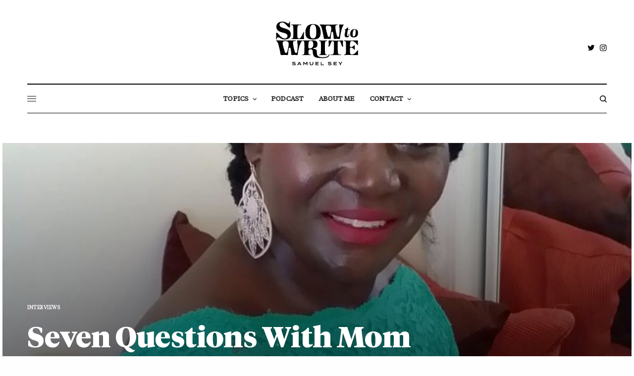

--- FILE ---
content_type: text/html; charset=UTF-8
request_url: https://slowtowrite.com/seven-questions-with-mom/
body_size: 24592
content:
<!doctype html>
<html lang="en-US">
<head>
	<meta charset="UTF-8" />
	<meta name="viewport" content="width=device-width, initial-scale=1, maximum-scale=1, viewport-fit=cover">
	<link rel="profile" href="https://gmpg.org/xfn/11">
	<link rel="pingback" href="https://slowtowrite.com/xmlrpc.php">
	<meta name='robots' content='index, follow, max-image-preview:large, max-snippet:-1, max-video-preview:-1' />

<!-- Social Warfare v4.5.6 https://warfareplugins.com - BEGINNING OF OUTPUT -->
<meta property="og:description" content="Many mothers have done excellently, but my mom surpasses them all. So this Mother's Day weekend, I am happy to interview mom. I have interviewed some of my heroes, and I hope that I can interview many more. But I will never interview anyone more heroic than mom. I shared some of mom's story in">
<meta property="og:title" content="Seven Questions With Mom">
<meta property="article_author" content="https://www.facebook.com/Slowtowrite">
<meta property="article_publisher" content="https://www.facebook.com/Slowtowrite">
<meta property="og:image" content="https://slowtowrite.com/wp-content/uploads/2019/05/mom.jpg">
<meta property="fb:app_id" content="529576650555031">
<meta property="og:type" content="article">
<meta property="og:url" content="https://slowtowrite.com/seven-questions-with-mom/">
<meta property="og:site_name" content="Slow To Write">
<meta property="article:published_time" content="2019-05-10T10:01:28-04:00">
<meta property="article:modified_time" content="2021-04-03T11:20:57-04:00">
<meta property="og:updated_time" content="2021-04-03T11:20:57-04:00">
<meta name="twitter:title" content="Seven Questions With Mom">
<meta name="twitter:description" content="Many mothers have done excellently, but my mom surpasses them all. So this Mother's Day weekend, I am happy to interview mom. I have interviewed some of my heroes, and I hope that I can interview many more. But I will never interview anyone more heroic than mom. I shared some of mom's story in">
<meta name="twitter:image" content="https://slowtowrite.com/wp-content/uploads/2019/05/mom.jpg">
<meta name="twitter:site" content="@slowtowrite">
<meta name="twitter:creator" content="@Slowtowrite">
<meta name="twitter:card" content="summary_large_image">
<style>
	@font-face {
		font-family: "sw-icon-font";
		src:url("https://slowtowrite.com/wp-content/plugins/social-warfare/assets/fonts/sw-icon-font.eot?ver=4.5.6");
		src:url("https://slowtowrite.com/wp-content/plugins/social-warfare/assets/fonts/sw-icon-font.eot?ver=4.5.6#iefix") format("embedded-opentype"),
		url("https://slowtowrite.com/wp-content/plugins/social-warfare/assets/fonts/sw-icon-font.woff?ver=4.5.6") format("woff"),
		url("https://slowtowrite.com/wp-content/plugins/social-warfare/assets/fonts/sw-icon-font.ttf?ver=4.5.6") format("truetype"),
		url("https://slowtowrite.com/wp-content/plugins/social-warfare/assets/fonts/sw-icon-font.svg?ver=4.5.6#1445203416") format("svg");
		font-weight: normal;
		font-style: normal;
		font-display:block;
	}
</style>
<!-- Social Warfare v4.5.6 https://warfareplugins.com - END OF OUTPUT -->


	<!-- This site is optimized with the Yoast SEO plugin v26.7 - https://yoast.com/wordpress/plugins/seo/ -->
	<title>Seven Questions With Mom</title>
	<link rel="canonical" href="https://slowtowrite.com/seven-questions-with-mom/" />
	<meta property="og:locale" content="en_US" />
	<meta property="og:type" content="article" />
	<meta property="og:title" content="Seven Questions With Mom" />
	<meta property="og:description" content="Many mothers have done excellently, but my mom surpasses them all. So this Mother&#8217;s Day weekend, I am happy to interview mom. I have interviewed some of my heroes, and I hope that I can interview many more. But I will never interview anyone more heroic than mom. I shared some of mom&#8217;s story in&hellip;" />
	<meta property="og:url" content="https://slowtowrite.com/seven-questions-with-mom/" />
	<meta property="og:site_name" content="Slow To Write" />
	<meta property="article:publisher" content="https://www.facebook.com/slowtowrite" />
	<meta property="article:author" content="https://www.facebook.com/slowtowrite" />
	<meta property="article:published_time" content="2019-05-10T14:01:28+00:00" />
	<meta property="article:modified_time" content="2021-04-03T15:20:57+00:00" />
	<meta property="og:image" content="https://slowtowrite.com/wp-content/uploads/2019/05/mom.jpg" />
	<meta property="og:image:width" content="900" />
	<meta property="og:image:height" content="900" />
	<meta property="og:image:type" content="image/jpeg" />
	<meta name="author" content="Samuel Sey" />
	<meta name="twitter:card" content="summary_large_image" />
	<meta name="twitter:creator" content="@slowtowrite" />
	<meta name="twitter:site" content="@slowtowrite" />
	<meta name="twitter:label1" content="Written by" />
	<meta name="twitter:data1" content="Samuel Sey" />
	<meta name="twitter:label2" content="Est. reading time" />
	<meta name="twitter:data2" content="5 minutes" />
	<script type="application/ld+json" class="yoast-schema-graph">{"@context":"https://schema.org","@graph":[{"@type":"Article","@id":"https://slowtowrite.com/seven-questions-with-mom/#article","isPartOf":{"@id":"https://slowtowrite.com/seven-questions-with-mom/"},"author":{"name":"Samuel Sey","@id":"https://slowtowrite.com/#/schema/person/6c3c5f8af463db66229c9febfe1a0279"},"headline":"Seven Questions With Mom","datePublished":"2019-05-10T14:01:28+00:00","dateModified":"2021-04-03T15:20:57+00:00","mainEntityOfPage":{"@id":"https://slowtowrite.com/seven-questions-with-mom/"},"wordCount":927,"commentCount":0,"publisher":{"@id":"https://slowtowrite.com/#/schema/person/6c3c5f8af463db66229c9febfe1a0279"},"image":{"@id":"https://slowtowrite.com/seven-questions-with-mom/#primaryimage"},"thumbnailUrl":"https://slowtowrite.com/wp-content/uploads/2019/05/mom.jpg","keywords":["Mother's Day","Mothers","single mothers"],"articleSection":["Interviews"],"inLanguage":"en-US","potentialAction":[{"@type":"CommentAction","name":"Comment","target":["https://slowtowrite.com/seven-questions-with-mom/#respond"]}]},{"@type":"WebPage","@id":"https://slowtowrite.com/seven-questions-with-mom/","url":"https://slowtowrite.com/seven-questions-with-mom/","name":"Seven Questions With Mom","isPartOf":{"@id":"https://slowtowrite.com/#website"},"primaryImageOfPage":{"@id":"https://slowtowrite.com/seven-questions-with-mom/#primaryimage"},"image":{"@id":"https://slowtowrite.com/seven-questions-with-mom/#primaryimage"},"thumbnailUrl":"https://slowtowrite.com/wp-content/uploads/2019/05/mom.jpg","datePublished":"2019-05-10T14:01:28+00:00","dateModified":"2021-04-03T15:20:57+00:00","breadcrumb":{"@id":"https://slowtowrite.com/seven-questions-with-mom/#breadcrumb"},"inLanguage":"en-US","potentialAction":[{"@type":"ReadAction","target":["https://slowtowrite.com/seven-questions-with-mom/"]}]},{"@type":"ImageObject","inLanguage":"en-US","@id":"https://slowtowrite.com/seven-questions-with-mom/#primaryimage","url":"https://slowtowrite.com/wp-content/uploads/2019/05/mom.jpg","contentUrl":"https://slowtowrite.com/wp-content/uploads/2019/05/mom.jpg","width":900,"height":900},{"@type":"BreadcrumbList","@id":"https://slowtowrite.com/seven-questions-with-mom/#breadcrumb","itemListElement":[{"@type":"ListItem","position":1,"name":"Home","item":"https://slowtowrite.com/"},{"@type":"ListItem","position":2,"name":"Seven Questions With Mom"}]},{"@type":"WebSite","@id":"https://slowtowrite.com/#website","url":"https://slowtowrite.com/","name":"Slow To Write","description":"&quot;let every person be quick to hear, slow to speak, slow to anger.&quot;","publisher":{"@id":"https://slowtowrite.com/#/schema/person/6c3c5f8af463db66229c9febfe1a0279"},"potentialAction":[{"@type":"SearchAction","target":{"@type":"EntryPoint","urlTemplate":"https://slowtowrite.com/?s={search_term_string}"},"query-input":{"@type":"PropertyValueSpecification","valueRequired":true,"valueName":"search_term_string"}}],"inLanguage":"en-US"},{"@type":["Person","Organization"],"@id":"https://slowtowrite.com/#/schema/person/6c3c5f8af463db66229c9febfe1a0279","name":"Samuel Sey","image":{"@type":"ImageObject","inLanguage":"en-US","@id":"https://slowtowrite.com/#/schema/person/image/","url":"https://slowtowrite.com/wp-content/uploads/2020/05/Samuel-Sey.jpg","contentUrl":"https://slowtowrite.com/wp-content/uploads/2020/05/Samuel-Sey.jpg","width":864,"height":864,"caption":"Samuel Sey"},"logo":{"@id":"https://slowtowrite.com/#/schema/person/image/"},"sameAs":["https://SlowToWrite.com","https://www.facebook.com/slowtowrite","https://x.com/slowtowrite","https://twitter.com/SlowToWrite"]}]}</script>
	<!-- / Yoast SEO plugin. -->


<link rel='dns-prefetch' href='//cdn.plyr.io' />
<link rel='dns-prefetch' href='//stats.wp.com' />
<link rel='preconnect' href='//c0.wp.com' />
<link rel="alternate" title="oEmbed (JSON)" type="application/json+oembed" href="https://slowtowrite.com/wp-json/oembed/1.0/embed?url=https%3A%2F%2Fslowtowrite.com%2Fseven-questions-with-mom%2F" />
<link rel="alternate" title="oEmbed (XML)" type="text/xml+oembed" href="https://slowtowrite.com/wp-json/oembed/1.0/embed?url=https%3A%2F%2Fslowtowrite.com%2Fseven-questions-with-mom%2F&#038;format=xml" />
		<!-- This site uses the Google Analytics by MonsterInsights plugin v9.11.1 - Using Analytics tracking - https://www.monsterinsights.com/ -->
							<script src="//www.googletagmanager.com/gtag/js?id=G-31GHHRVHG4"  data-cfasync="false" data-wpfc-render="false" type="text/javascript" async></script>
			<script data-cfasync="false" data-wpfc-render="false" type="text/javascript">
				var mi_version = '9.11.1';
				var mi_track_user = true;
				var mi_no_track_reason = '';
								var MonsterInsightsDefaultLocations = {"page_location":"https:\/\/slowtowrite.com\/seven-questions-with-mom\/"};
								if ( typeof MonsterInsightsPrivacyGuardFilter === 'function' ) {
					var MonsterInsightsLocations = (typeof MonsterInsightsExcludeQuery === 'object') ? MonsterInsightsPrivacyGuardFilter( MonsterInsightsExcludeQuery ) : MonsterInsightsPrivacyGuardFilter( MonsterInsightsDefaultLocations );
				} else {
					var MonsterInsightsLocations = (typeof MonsterInsightsExcludeQuery === 'object') ? MonsterInsightsExcludeQuery : MonsterInsightsDefaultLocations;
				}

								var disableStrs = [
										'ga-disable-G-31GHHRVHG4',
									];

				/* Function to detect opted out users */
				function __gtagTrackerIsOptedOut() {
					for (var index = 0; index < disableStrs.length; index++) {
						if (document.cookie.indexOf(disableStrs[index] + '=true') > -1) {
							return true;
						}
					}

					return false;
				}

				/* Disable tracking if the opt-out cookie exists. */
				if (__gtagTrackerIsOptedOut()) {
					for (var index = 0; index < disableStrs.length; index++) {
						window[disableStrs[index]] = true;
					}
				}

				/* Opt-out function */
				function __gtagTrackerOptout() {
					for (var index = 0; index < disableStrs.length; index++) {
						document.cookie = disableStrs[index] + '=true; expires=Thu, 31 Dec 2099 23:59:59 UTC; path=/';
						window[disableStrs[index]] = true;
					}
				}

				if ('undefined' === typeof gaOptout) {
					function gaOptout() {
						__gtagTrackerOptout();
					}
				}
								window.dataLayer = window.dataLayer || [];

				window.MonsterInsightsDualTracker = {
					helpers: {},
					trackers: {},
				};
				if (mi_track_user) {
					function __gtagDataLayer() {
						dataLayer.push(arguments);
					}

					function __gtagTracker(type, name, parameters) {
						if (!parameters) {
							parameters = {};
						}

						if (parameters.send_to) {
							__gtagDataLayer.apply(null, arguments);
							return;
						}

						if (type === 'event') {
														parameters.send_to = monsterinsights_frontend.v4_id;
							var hookName = name;
							if (typeof parameters['event_category'] !== 'undefined') {
								hookName = parameters['event_category'] + ':' + name;
							}

							if (typeof MonsterInsightsDualTracker.trackers[hookName] !== 'undefined') {
								MonsterInsightsDualTracker.trackers[hookName](parameters);
							} else {
								__gtagDataLayer('event', name, parameters);
							}
							
						} else {
							__gtagDataLayer.apply(null, arguments);
						}
					}

					__gtagTracker('js', new Date());
					__gtagTracker('set', {
						'developer_id.dZGIzZG': true,
											});
					if ( MonsterInsightsLocations.page_location ) {
						__gtagTracker('set', MonsterInsightsLocations);
					}
										__gtagTracker('config', 'G-31GHHRVHG4', {"forceSSL":"true","link_attribution":"true"} );
										window.gtag = __gtagTracker;										(function () {
						/* https://developers.google.com/analytics/devguides/collection/analyticsjs/ */
						/* ga and __gaTracker compatibility shim. */
						var noopfn = function () {
							return null;
						};
						var newtracker = function () {
							return new Tracker();
						};
						var Tracker = function () {
							return null;
						};
						var p = Tracker.prototype;
						p.get = noopfn;
						p.set = noopfn;
						p.send = function () {
							var args = Array.prototype.slice.call(arguments);
							args.unshift('send');
							__gaTracker.apply(null, args);
						};
						var __gaTracker = function () {
							var len = arguments.length;
							if (len === 0) {
								return;
							}
							var f = arguments[len - 1];
							if (typeof f !== 'object' || f === null || typeof f.hitCallback !== 'function') {
								if ('send' === arguments[0]) {
									var hitConverted, hitObject = false, action;
									if ('event' === arguments[1]) {
										if ('undefined' !== typeof arguments[3]) {
											hitObject = {
												'eventAction': arguments[3],
												'eventCategory': arguments[2],
												'eventLabel': arguments[4],
												'value': arguments[5] ? arguments[5] : 1,
											}
										}
									}
									if ('pageview' === arguments[1]) {
										if ('undefined' !== typeof arguments[2]) {
											hitObject = {
												'eventAction': 'page_view',
												'page_path': arguments[2],
											}
										}
									}
									if (typeof arguments[2] === 'object') {
										hitObject = arguments[2];
									}
									if (typeof arguments[5] === 'object') {
										Object.assign(hitObject, arguments[5]);
									}
									if ('undefined' !== typeof arguments[1].hitType) {
										hitObject = arguments[1];
										if ('pageview' === hitObject.hitType) {
											hitObject.eventAction = 'page_view';
										}
									}
									if (hitObject) {
										action = 'timing' === arguments[1].hitType ? 'timing_complete' : hitObject.eventAction;
										hitConverted = mapArgs(hitObject);
										__gtagTracker('event', action, hitConverted);
									}
								}
								return;
							}

							function mapArgs(args) {
								var arg, hit = {};
								var gaMap = {
									'eventCategory': 'event_category',
									'eventAction': 'event_action',
									'eventLabel': 'event_label',
									'eventValue': 'event_value',
									'nonInteraction': 'non_interaction',
									'timingCategory': 'event_category',
									'timingVar': 'name',
									'timingValue': 'value',
									'timingLabel': 'event_label',
									'page': 'page_path',
									'location': 'page_location',
									'title': 'page_title',
									'referrer' : 'page_referrer',
								};
								for (arg in args) {
																		if (!(!args.hasOwnProperty(arg) || !gaMap.hasOwnProperty(arg))) {
										hit[gaMap[arg]] = args[arg];
									} else {
										hit[arg] = args[arg];
									}
								}
								return hit;
							}

							try {
								f.hitCallback();
							} catch (ex) {
							}
						};
						__gaTracker.create = newtracker;
						__gaTracker.getByName = newtracker;
						__gaTracker.getAll = function () {
							return [];
						};
						__gaTracker.remove = noopfn;
						__gaTracker.loaded = true;
						window['__gaTracker'] = __gaTracker;
					})();
									} else {
										console.log("");
					(function () {
						function __gtagTracker() {
							return null;
						}

						window['__gtagTracker'] = __gtagTracker;
						window['gtag'] = __gtagTracker;
					})();
									}
			</script>
							<!-- / Google Analytics by MonsterInsights -->
		<style id='wp-img-auto-sizes-contain-inline-css' type='text/css'>
img:is([sizes=auto i],[sizes^="auto," i]){contain-intrinsic-size:3000px 1500px}
/*# sourceURL=wp-img-auto-sizes-contain-inline-css */
</style>

<style id='wp-emoji-styles-inline-css' type='text/css'>

	img.wp-smiley, img.emoji {
		display: inline !important;
		border: none !important;
		box-shadow: none !important;
		height: 1em !important;
		width: 1em !important;
		margin: 0 0.07em !important;
		vertical-align: -0.1em !important;
		background: none !important;
		padding: 0 !important;
	}
/*# sourceURL=wp-emoji-styles-inline-css */
</style>
<link rel='stylesheet' id='wp-block-library-css' href='https://c0.wp.com/c/6.9/wp-includes/css/dist/block-library/style.min.css' type='text/css' media='all' />
<style id='global-styles-inline-css' type='text/css'>
:root{--wp--preset--aspect-ratio--square: 1;--wp--preset--aspect-ratio--4-3: 4/3;--wp--preset--aspect-ratio--3-4: 3/4;--wp--preset--aspect-ratio--3-2: 3/2;--wp--preset--aspect-ratio--2-3: 2/3;--wp--preset--aspect-ratio--16-9: 16/9;--wp--preset--aspect-ratio--9-16: 9/16;--wp--preset--color--black: #000000;--wp--preset--color--cyan-bluish-gray: #abb8c3;--wp--preset--color--white: #ffffff;--wp--preset--color--pale-pink: #f78da7;--wp--preset--color--vivid-red: #cf2e2e;--wp--preset--color--luminous-vivid-orange: #ff6900;--wp--preset--color--luminous-vivid-amber: #fcb900;--wp--preset--color--light-green-cyan: #7bdcb5;--wp--preset--color--vivid-green-cyan: #00d084;--wp--preset--color--pale-cyan-blue: #8ed1fc;--wp--preset--color--vivid-cyan-blue: #0693e3;--wp--preset--color--vivid-purple: #9b51e0;--wp--preset--color--thb-accent: #c5ad90;--wp--preset--gradient--vivid-cyan-blue-to-vivid-purple: linear-gradient(135deg,rgb(6,147,227) 0%,rgb(155,81,224) 100%);--wp--preset--gradient--light-green-cyan-to-vivid-green-cyan: linear-gradient(135deg,rgb(122,220,180) 0%,rgb(0,208,130) 100%);--wp--preset--gradient--luminous-vivid-amber-to-luminous-vivid-orange: linear-gradient(135deg,rgb(252,185,0) 0%,rgb(255,105,0) 100%);--wp--preset--gradient--luminous-vivid-orange-to-vivid-red: linear-gradient(135deg,rgb(255,105,0) 0%,rgb(207,46,46) 100%);--wp--preset--gradient--very-light-gray-to-cyan-bluish-gray: linear-gradient(135deg,rgb(238,238,238) 0%,rgb(169,184,195) 100%);--wp--preset--gradient--cool-to-warm-spectrum: linear-gradient(135deg,rgb(74,234,220) 0%,rgb(151,120,209) 20%,rgb(207,42,186) 40%,rgb(238,44,130) 60%,rgb(251,105,98) 80%,rgb(254,248,76) 100%);--wp--preset--gradient--blush-light-purple: linear-gradient(135deg,rgb(255,206,236) 0%,rgb(152,150,240) 100%);--wp--preset--gradient--blush-bordeaux: linear-gradient(135deg,rgb(254,205,165) 0%,rgb(254,45,45) 50%,rgb(107,0,62) 100%);--wp--preset--gradient--luminous-dusk: linear-gradient(135deg,rgb(255,203,112) 0%,rgb(199,81,192) 50%,rgb(65,88,208) 100%);--wp--preset--gradient--pale-ocean: linear-gradient(135deg,rgb(255,245,203) 0%,rgb(182,227,212) 50%,rgb(51,167,181) 100%);--wp--preset--gradient--electric-grass: linear-gradient(135deg,rgb(202,248,128) 0%,rgb(113,206,126) 100%);--wp--preset--gradient--midnight: linear-gradient(135deg,rgb(2,3,129) 0%,rgb(40,116,252) 100%);--wp--preset--font-size--small: 13px;--wp--preset--font-size--medium: 20px;--wp--preset--font-size--large: 36px;--wp--preset--font-size--x-large: 42px;--wp--preset--font-family--tiemposheadline-bold: tiemposheadline-bold;--wp--preset--font-family--tiemposheadline-blac: tiemposheadline-blac;--wp--preset--font-family--tiemposheadline-ligh: tiemposheadline-ligh;--wp--preset--font-family--tiempostext-regular: tiempostext-regular;--wp--preset--font-family--tiemposheadline-med: tiemposheadline-med;--wp--preset--font-family--tiempos-italic: tiempos-italic;--wp--preset--spacing--20: 0.44rem;--wp--preset--spacing--30: 0.67rem;--wp--preset--spacing--40: 1rem;--wp--preset--spacing--50: 1.5rem;--wp--preset--spacing--60: 2.25rem;--wp--preset--spacing--70: 3.38rem;--wp--preset--spacing--80: 5.06rem;--wp--preset--shadow--natural: 6px 6px 9px rgba(0, 0, 0, 0.2);--wp--preset--shadow--deep: 12px 12px 50px rgba(0, 0, 0, 0.4);--wp--preset--shadow--sharp: 6px 6px 0px rgba(0, 0, 0, 0.2);--wp--preset--shadow--outlined: 6px 6px 0px -3px rgb(255, 255, 255), 6px 6px rgb(0, 0, 0);--wp--preset--shadow--crisp: 6px 6px 0px rgb(0, 0, 0);}:where(body) { margin: 0; }.wp-site-blocks > .alignleft { float: left; margin-right: 2em; }.wp-site-blocks > .alignright { float: right; margin-left: 2em; }.wp-site-blocks > .aligncenter { justify-content: center; margin-left: auto; margin-right: auto; }:where(.is-layout-flex){gap: 0.5em;}:where(.is-layout-grid){gap: 0.5em;}.is-layout-flow > .alignleft{float: left;margin-inline-start: 0;margin-inline-end: 2em;}.is-layout-flow > .alignright{float: right;margin-inline-start: 2em;margin-inline-end: 0;}.is-layout-flow > .aligncenter{margin-left: auto !important;margin-right: auto !important;}.is-layout-constrained > .alignleft{float: left;margin-inline-start: 0;margin-inline-end: 2em;}.is-layout-constrained > .alignright{float: right;margin-inline-start: 2em;margin-inline-end: 0;}.is-layout-constrained > .aligncenter{margin-left: auto !important;margin-right: auto !important;}.is-layout-constrained > :where(:not(.alignleft):not(.alignright):not(.alignfull)){margin-left: auto !important;margin-right: auto !important;}body .is-layout-flex{display: flex;}.is-layout-flex{flex-wrap: wrap;align-items: center;}.is-layout-flex > :is(*, div){margin: 0;}body .is-layout-grid{display: grid;}.is-layout-grid > :is(*, div){margin: 0;}body{padding-top: 0px;padding-right: 0px;padding-bottom: 0px;padding-left: 0px;}a:where(:not(.wp-element-button)){text-decoration: underline;}:root :where(.wp-element-button, .wp-block-button__link){background-color: #32373c;border-width: 0;color: #fff;font-family: inherit;font-size: inherit;font-style: inherit;font-weight: inherit;letter-spacing: inherit;line-height: inherit;padding-top: calc(0.667em + 2px);padding-right: calc(1.333em + 2px);padding-bottom: calc(0.667em + 2px);padding-left: calc(1.333em + 2px);text-decoration: none;text-transform: inherit;}.has-black-color{color: var(--wp--preset--color--black) !important;}.has-cyan-bluish-gray-color{color: var(--wp--preset--color--cyan-bluish-gray) !important;}.has-white-color{color: var(--wp--preset--color--white) !important;}.has-pale-pink-color{color: var(--wp--preset--color--pale-pink) !important;}.has-vivid-red-color{color: var(--wp--preset--color--vivid-red) !important;}.has-luminous-vivid-orange-color{color: var(--wp--preset--color--luminous-vivid-orange) !important;}.has-luminous-vivid-amber-color{color: var(--wp--preset--color--luminous-vivid-amber) !important;}.has-light-green-cyan-color{color: var(--wp--preset--color--light-green-cyan) !important;}.has-vivid-green-cyan-color{color: var(--wp--preset--color--vivid-green-cyan) !important;}.has-pale-cyan-blue-color{color: var(--wp--preset--color--pale-cyan-blue) !important;}.has-vivid-cyan-blue-color{color: var(--wp--preset--color--vivid-cyan-blue) !important;}.has-vivid-purple-color{color: var(--wp--preset--color--vivid-purple) !important;}.has-thb-accent-color{color: var(--wp--preset--color--thb-accent) !important;}.has-black-background-color{background-color: var(--wp--preset--color--black) !important;}.has-cyan-bluish-gray-background-color{background-color: var(--wp--preset--color--cyan-bluish-gray) !important;}.has-white-background-color{background-color: var(--wp--preset--color--white) !important;}.has-pale-pink-background-color{background-color: var(--wp--preset--color--pale-pink) !important;}.has-vivid-red-background-color{background-color: var(--wp--preset--color--vivid-red) !important;}.has-luminous-vivid-orange-background-color{background-color: var(--wp--preset--color--luminous-vivid-orange) !important;}.has-luminous-vivid-amber-background-color{background-color: var(--wp--preset--color--luminous-vivid-amber) !important;}.has-light-green-cyan-background-color{background-color: var(--wp--preset--color--light-green-cyan) !important;}.has-vivid-green-cyan-background-color{background-color: var(--wp--preset--color--vivid-green-cyan) !important;}.has-pale-cyan-blue-background-color{background-color: var(--wp--preset--color--pale-cyan-blue) !important;}.has-vivid-cyan-blue-background-color{background-color: var(--wp--preset--color--vivid-cyan-blue) !important;}.has-vivid-purple-background-color{background-color: var(--wp--preset--color--vivid-purple) !important;}.has-thb-accent-background-color{background-color: var(--wp--preset--color--thb-accent) !important;}.has-black-border-color{border-color: var(--wp--preset--color--black) !important;}.has-cyan-bluish-gray-border-color{border-color: var(--wp--preset--color--cyan-bluish-gray) !important;}.has-white-border-color{border-color: var(--wp--preset--color--white) !important;}.has-pale-pink-border-color{border-color: var(--wp--preset--color--pale-pink) !important;}.has-vivid-red-border-color{border-color: var(--wp--preset--color--vivid-red) !important;}.has-luminous-vivid-orange-border-color{border-color: var(--wp--preset--color--luminous-vivid-orange) !important;}.has-luminous-vivid-amber-border-color{border-color: var(--wp--preset--color--luminous-vivid-amber) !important;}.has-light-green-cyan-border-color{border-color: var(--wp--preset--color--light-green-cyan) !important;}.has-vivid-green-cyan-border-color{border-color: var(--wp--preset--color--vivid-green-cyan) !important;}.has-pale-cyan-blue-border-color{border-color: var(--wp--preset--color--pale-cyan-blue) !important;}.has-vivid-cyan-blue-border-color{border-color: var(--wp--preset--color--vivid-cyan-blue) !important;}.has-vivid-purple-border-color{border-color: var(--wp--preset--color--vivid-purple) !important;}.has-thb-accent-border-color{border-color: var(--wp--preset--color--thb-accent) !important;}.has-vivid-cyan-blue-to-vivid-purple-gradient-background{background: var(--wp--preset--gradient--vivid-cyan-blue-to-vivid-purple) !important;}.has-light-green-cyan-to-vivid-green-cyan-gradient-background{background: var(--wp--preset--gradient--light-green-cyan-to-vivid-green-cyan) !important;}.has-luminous-vivid-amber-to-luminous-vivid-orange-gradient-background{background: var(--wp--preset--gradient--luminous-vivid-amber-to-luminous-vivid-orange) !important;}.has-luminous-vivid-orange-to-vivid-red-gradient-background{background: var(--wp--preset--gradient--luminous-vivid-orange-to-vivid-red) !important;}.has-very-light-gray-to-cyan-bluish-gray-gradient-background{background: var(--wp--preset--gradient--very-light-gray-to-cyan-bluish-gray) !important;}.has-cool-to-warm-spectrum-gradient-background{background: var(--wp--preset--gradient--cool-to-warm-spectrum) !important;}.has-blush-light-purple-gradient-background{background: var(--wp--preset--gradient--blush-light-purple) !important;}.has-blush-bordeaux-gradient-background{background: var(--wp--preset--gradient--blush-bordeaux) !important;}.has-luminous-dusk-gradient-background{background: var(--wp--preset--gradient--luminous-dusk) !important;}.has-pale-ocean-gradient-background{background: var(--wp--preset--gradient--pale-ocean) !important;}.has-electric-grass-gradient-background{background: var(--wp--preset--gradient--electric-grass) !important;}.has-midnight-gradient-background{background: var(--wp--preset--gradient--midnight) !important;}.has-small-font-size{font-size: var(--wp--preset--font-size--small) !important;}.has-medium-font-size{font-size: var(--wp--preset--font-size--medium) !important;}.has-large-font-size{font-size: var(--wp--preset--font-size--large) !important;}.has-x-large-font-size{font-size: var(--wp--preset--font-size--x-large) !important;}.has-tiemposheadline-bold-font-family{font-family: var(--wp--preset--font-family--tiemposheadline-bold) !important;}.has-tiemposheadline-blac-font-family{font-family: var(--wp--preset--font-family--tiemposheadline-blac) !important;}.has-tiemposheadline-ligh-font-family{font-family: var(--wp--preset--font-family--tiemposheadline-ligh) !important;}.has-tiempostext-regular-font-family{font-family: var(--wp--preset--font-family--tiempostext-regular) !important;}.has-tiemposheadline-med-font-family{font-family: var(--wp--preset--font-family--tiemposheadline-med) !important;}.has-tiempos-italic-font-family{font-family: var(--wp--preset--font-family--tiempos-italic) !important;}
/*# sourceURL=global-styles-inline-css */
</style>

<link rel='stylesheet' id='sfly-tbgrdr-css-css' href='https://slowtowrite.com/wp-content/plugins/thumbnail-grid/css/thumbnailgrid.css?ver=e52c74f431febab7a76a6df47cd456e1' type='text/css' media='all' />
<link rel='stylesheet' id='uaf_client_css-css' href='https://slowtowrite.com/wp-content/uploads/useanyfont/uaf.css?ver=1764336241' type='text/css' media='all' />
<link rel='stylesheet' id='social_warfare-css' href='https://slowtowrite.com/wp-content/plugins/social-warfare/assets/css/style.min.css?ver=4.5.6' type='text/css' media='all' />
<link rel='stylesheet' id='thb-app-css' href='https://slowtowrite.com/wp-content/themes/theissue/assets/css/app.css?ver=1.6.9' type='text/css' media='all' />
<link rel='stylesheet' id='thb-post-detail-css' href='https://slowtowrite.com/wp-content/themes/theissue/assets/css/app-post-detail.css?ver=1.6.9' type='text/css' media='all' />
<style id='thb-post-detail-inline-css' type='text/css'>
body,h1, .h1, h2, .h2, h3, .h3, h4, .h4, h5, .h5, h6, .h6,.thb-lightbox-button .thb-lightbox-text,.post .post-category,.post.thumbnail-seealso .thb-seealso-text,.thb-entry-footer,.smart-list .smart-list-title .smart-list-count,.smart-list .thb-smart-list-content .smart-list-count,.thb-carousel.bottom-arrows .slick-bottom-arrows,.thb-hotspot-container,.thb-pin-it-container .thb-pin-it,label,input[type="text"],input[type="password"],input[type="date"],input[type="datetime"],input[type="email"],input[type="number"],input[type="search"],input[type="tel"],input[type="time"],input[type="url"],textarea,.testimonial-author,.thb-article-sponsors,input[type="submit"],submit,.button,.btn,.btn-block,.btn-text,.post .post-gallery .thb-post-icon,.post .thb-post-bottom,.woocommerce-MyAccount-navigation,.featured_image_credit,.widget .thb-widget-title,.thb-readmore .thb-readmore-title,.widget.thb_widget_instagram .thb-instagram-header,.widget.thb_widget_instagram .thb-instagram-footer,.thb-instagram-row figure .instagram-link,.widget.thb_widget_top_reviews .post .widget-review-title-holder .thb-widget-score,.thb-instagram-row figure,.widget.thb_widget_top_categories .thb-widget-category-link .thb-widget-category-name,.widget.thb_widget_twitter .thb-twitter-user,.widget.thb_widget_twitter .thb-tweet .thb-tweet-time,.widget.thb_widget_twitter .thb-tweet .thb-tweet-actions,.thb-social-links-container,.login-page-form,.woocommerce .woocommerce-form-login .lost_password,.woocommerce-message, .woocommerce-error, .woocommerce-notice, .woocommerce-info,.woocommerce-success,.select2,.woocommerce-MyAccount-content legend,.shop_table,.thb-lightbox-button .thb-lightbox-thumbs,.post.thumbnail-style6 .post-gallery .now-playing,.widget.thb_widget_top_reviews .post .widget-review-title-holder .thb-widget-score strong,.post.thumbnail-style8 .thumb_large_count,.post.thumbnail-style4 .thumb_count,.post .thb-read-more {}.post-title h1,.post-title h2,.post-title h3,.post-title h4,.post-title h5,.post-title h6 {}.post-content,.post-excerpt,.thb-article-subscribe p,.thb-article-author p,.commentlist .comment p, .commentlist .review p,.thb-executive-summary,.thb-newsletter-form p,.search-title p,.thb-product-detail .product-information .woocommerce-product-details__short-description,.widget:not(.woocommerce) p,.thb-author-info .thb-author-page-description p,.wpb_text_column,.no-vc,.woocommerce-tabs .wc-tab,.woocommerce-tabs .wc-tab p:not(.stars),.thb-pricing-table .pricing-container .pricing-description,.content404 p,.subfooter p {}.thb-full-menu {}.thb-mobile-menu,.thb-secondary-menu {}.thb-dropcap-on .post-detail .post-content>p:first-of-type:first-letter,.thb-dropcap-on .post-detail .post-content>.row:first-of-type .columns:first-of-type .wpb_text_column:first-of-type .wpb_wrapper>p:first-of-type:first-letter {}.widget.style1 .thb-widget-title,.widget.style2 .thb-widget-title,.widget.style3 .thb-widget-title {}em {}label {}input[type="submit"],submit,.button,.btn,.btn-block,.btn-text {}.article-container .post-content,.article-container .post-content p:not(.wp-block-cover-text) {font-weight:400;font-size:16px;}.post .post-category {font-weight:700;font-size:10px;}.post-detail .thb-executive-summary li {}.post .post-excerpt {}.thb-full-menu>li>a:not(.logolink) {font-weight:600;font-size:13px;letter-spacing:0.02em !important;}.thb-full-menu li .sub-menu li a {}.thb-mobile-menu>li>a {}.thb-mobile-menu .sub-menu a {}.thb-secondary-menu a {}#mobile-menu .menu-footer {}#mobile-menu .thb-social-links-container .thb-social-link-wrap .thb-social-link .thb-social-icon-container {}.widget .thb-widget-title,.widget.style2 .thb-widget-title,.widget.style3 .thb-widget-title{}.footer .widget .thb-widget-title,.footer .widget.style2 .thb-widget-title,.footer .widget.style3 .thb-widget-title {}.footer .widget,.footer .widget p {}.subfooter .thb-full-menu>li>a:not(.logolink) {}.subfooter p {}.subfooter .thb-social-links-container.thb-social-horizontal .thb-social-link-wrap .thb-social-icon-container,.subfooter.style6 .thb-social-links-container.thb-social-horizontal .thb-social-link-wrap .thb-social-icon-container {}#scroll_to_top {}.search-title p {}@media screen and (min-width:1024px) {h1,.h1 {font-weight:bold;font-size:58px;letter-spacing:-0.01em !important;}}h1,.h1 {}@media screen and (min-width:1024px) {h2 {}}h2 {}@media screen and (min-width:1024px) {h3 {}}h3 {}@media screen and (min-width:1024px) {h4 {}}h4 {}@media screen and (min-width:1024px) {h5 {}}h5 {}h6 {letter-spacing:0.01em !important;}.logo-holder .logolink .logoimg {max-height:100px;}.logo-holder .logolink .logoimg[src$=".svg"] {max-height:100%;height:100px;}@media screen and (max-width:1023px) {.header.header-mobile .logo-holder .logolink .logoimg {max-height:px;}.header.header-mobile .logo-holder .logolink .logoimg[src$=".svg"] {max-height:100%;height:px;}}.header.fixed:not(.header-mobile) .logo-holder .logolink .logoimg {max-height:100px;}.header.fixed:not(.header-mobile) .logo-holder .logolink .logoimg {max-height:100%;height:100px;}#mobile-menu .logolink .logoimg {max-height:32px;}#mobile-menu .logolink .logoimg {max-height:100%;height:32px;}.header:not(.fixed):not(.header-mobile):not(.style1) {padding-top:25px;}.header.style1 .header-logo-row {padding-top:25px;}.header:not(.header-mobile):not(.fixed) .logo-holder {padding-top:14px;padding-bottom:30px;}a:hover,h1 small, h2 small, h3 small, h4 small, h5 small, h6 small,h1 small a, h2 small a, h3 small a, h4 small a, h5 small a, h6 small a,.secondary-area .thb-follow-holder .sub-menu .subscribe_part .thb-newsletter-form h4,.secondary-area .thb-follow-holder .sub-menu .subscribe_part .thb-newsletter-form .newsletter-form .btn:hover,.thb-full-menu.thb-standard > li.current-menu-item:not(.has-hash) > a,.thb-full-menu > li > a:not(.logolink)[data-filter].active,.thb-dropdown-color-dark .thb-full-menu .sub-menu li a:hover,#mobile-menu.dark .thb-mobile-menu > li > a:hover,#mobile-menu.dark .sub-menu a:hover,#mobile-menu.dark .thb-secondary-menu a:hover,.thb-secondary-menu a:hover,.post .thb-read-more:hover,.post:not(.white-post-content) .thb-post-bottom.sponsored-bottom ul li,.post:not(.white-post-content) .thb-post-bottom .post-share:hover,.thb-dropcap-on .post-detail .post-content>p:first-of-type:first-letter,.thb-dropcap-on .post-detail .post-content>.row:first-of-type .columns:first-of-type .wpb_text_column:first-of-type .wpb_wrapper>p:first-of-type:first-letter,.post-detail .thb-executive-summary li:before,.thb-readmore p a,input[type="submit"].white:hover,.button.white:hover,.btn.white:hover,input[type="submit"].style2.accent,.button.style2.accent,.btn.style2.accent,.search-title h1 strong,.thb-author-page-meta a:hover,.widget.thb_widget_top_reviews .post .widget-review-title-holder .thb-widget-score strong,.thb-autotype .thb-autotype-entry,.thb_location_container.row .thb_location h5,.thb-page-menu li:hover a, .thb-page-menu li.current_page_item a,.thb-tabs.style3 .vc_tta-panel-heading h4 a:hover,.thb-tabs.style3 .vc_tta-panel-heading h4 a.active,.thb-tabs.style4 .vc_tta-panel-heading h4 a:hover,.thb-tabs.style4 .vc_tta-panel-heading h4 a.active,.thb-iconbox.top.type5 .iconbox-content .thb-read-more,.thb-testimonials.style7 .testimonial-author cite,.thb-testimonials.style7 .testimonial-author span,.thb-article-reactions .row .columns .thb-reaction.active .thb-reaction-count,.thb-article-sponsors .sponsored-by,.thb-cookie-bar .thb-cookie-text a,.thb-pricing-table.style2 .pricing-container .thb_pricing_head .thb-price,.thb-hotspot-container .product-hotspots .product-title .hotspots-buynow,.plyr--full-ui input[type=range],.woocommerce-checkout-payment .wc_payment_methods .wc_payment_method.payment_method_paypal .about_paypal,.has-thb-accent-color,.wp-block-button .wp-block-button__link.has-thb-accent-color {color:#c5ad90;}.columns.thb-light-column .thb-newsletter-form .btn:hover,.secondary-area .thb-trending-holder .thb-full-menu li.menu-item-has-children .sub-menu .thb-trending .thb-trending-tabs a.active,.thb-full-menu.thb-line-marker > li > a:before,#mobile-menu.dark .widget.thb_widget_subscribe .btn:hover,.post .thb-read-more:after,.post.style4 .post-gallery:after,.post.style5 .post-inner-content,.post.style13 .post-gallery:after,.smart-list .smart-list-title .smart-list-count,.smart-list.smart-list-v3 .thb-smart-list-nav .arrow:not(.disabled):hover,.thb-custom-checkbox input[type="checkbox"]:checked + label:before,input[type="submit"]:not(.white):not(.grey):not(.style2):not(.white):not(.add_to_cart_button):not(.accent):hover,.button:not(.white):not(.grey):not(.style2):not(.white):not(.add_to_cart_button):not(.accent):hover,.btn:not(.white):not(.grey):not(.style2):not(.white):not(.add_to_cart_button):not(.accent):hover,input[type="submit"].grey:hover,.button.grey:hover,.btn.grey:hover,input[type="submit"].accent, input[type="submit"].checkout,.button.accent,.button.checkout,.btn.accent,.btn.checkout,input[type="submit"].style2.accent:hover,.button.style2.accent:hover,.btn.style2.accent:hover,.btn-text.style3 .circle-btn,.widget.thb_widget_top_categories .thb-widget-category-link:hover .thb-widget-category-name,.thb-progressbar .thb-progress span,.thb-page-menu.style1 li:hover a, .thb-page-menu.style1 li.current_page_item a,.thb-client-row.thb-opacity.with-accent .thb-client:hover,.thb-client-row .style4 .accent-color,.thb-tabs.style1 .vc_tta-panel-heading h4 a:before,.thb-testimonials.style7 .thb-carousel .slick-dots .select,.thb-categorylinks.style2 a:after,.thb-category-card:hover,.thb-hotspot-container .thb-hotspot.pin-accent,.pagination ul .page-numbers.current, .pagination ul .page-numbers:not(.dots):hover,.pagination .nav-links .page-numbers.current,.pagination .nav-links .page-numbers:not(.dots):hover,.woocommerce-pagination ul .page-numbers.current,.woocommerce-pagination ul .page-numbers:not(.dots):hover,.woocommerce-pagination .nav-links .page-numbers.current,.woocommerce-pagination .nav-links .page-numbers:not(.dots):hover,.plyr__control--overlaid,.plyr--video .plyr__control.plyr__tab-focus, .plyr--video .plyr__control:hover, .plyr--video .plyr__control[aria-expanded=true],.badge.onsale,.demo_store,.products .product .product_after_title .button:hover:after,.woocommerce-MyAccount-navigation ul li:hover a, .woocommerce-MyAccount-navigation ul li.is-active a,.has-thb-accent-background-color,.wp-block-button .wp-block-button__link.has-thb-accent-background-color {background-color:#c5ad90;}.thb-dark-mode-on .btn.grey:hover,.thb-dark-mode-on .thb-pricing-table.style2 .pricing-container .btn:hover,.thb-dark-mode-on .woocommerce-checkout-payment .wc_payment_methods+.place-order .button:hover {background-color:#c5ad90;}input[type="submit"].accent:hover, input[type="submit"].checkout:hover,.button.accent:hover,.button.checkout:hover,.btn.accent:hover,.btn.checkout:hover {background-color:#b19c82;}.post-detail .post-split-title-container,.thb-article-reactions .row .columns .thb-reaction.active .thb-reaction-image,.secondary-area .thb-follow-holder .sub-menu .subscribe_part {background-color:rgba(197,173,144, 0.05) !important;}.post.style6.style6-bg .post-inner-content {background-color:rgba(197,173,144, 0.15);}.thb-lightbox-button:hover {background-color:rgba(197,173,144, 0.05);}.thb-tabs.style3 .vc_tta-panel-heading h4 a:before {background-color:rgba(197,173,144, 0.4);}.secondary-area .thb-trending-holder .thb-full-menu li.menu-item-has-children .sub-menu .thb-trending .thb-trending-tabs a.active,.post .post-title a:hover > span,.post.sticky .post-title a>span,.thb-lightbox-button:hover,.thb-custom-checkbox label:before,input[type="submit"].style2.accent,.button.style2.accent,.btn.style2.accent,.thb-page-menu.style1 li:hover a, .thb-page-menu.style1 li.current_page_item a,.thb-client-row.has-border.thb-opacity.with-accent .thb-client:hover,.thb-iconbox.top.type5,.thb-article-reactions .row .columns .thb-reaction:hover .thb-reaction-image,.thb-article-reactions .row .columns .thb-reaction.active .thb-reaction-image,.pagination ul .page-numbers.current, .pagination ul .page-numbers:not(.dots):hover,.pagination .nav-links .page-numbers.current,.pagination .nav-links .page-numbers:not(.dots):hover,.woocommerce-pagination ul .page-numbers.current,.woocommerce-pagination ul .page-numbers:not(.dots):hover,.woocommerce-pagination .nav-links .page-numbers.current,.woocommerce-pagination .nav-links .page-numbers:not(.dots):hover,.woocommerce-MyAccount-navigation ul li:hover a, .woocommerce-MyAccount-navigation ul li.is-active a {border-color:#c5ad90;}.thb-page-menu.style1 li:hover + li a, .thb-page-menu.style1 li.current_page_item + li a,.woocommerce-MyAccount-navigation ul li:hover + li a, .woocommerce-MyAccount-navigation ul li.is-active + li a {border-top-color:#c5ad90;}.text-underline-style:after, .post-detail .post-content > p > a:after, .post-detail .post-content>ul:not([class])>li>a:after, .post-detail .post-content>ol:not([class])>li>a:after, .wpb_text_column p > a:after, .smart-list .thb-smart-list-content p > a:after, .post-gallery-content .thb-content-row .columns.image-text p>a:after {border-bottom-color:#c5ad90;}.secondary-area .thb-trending-holder .thb-full-menu li.menu-item-has-children .sub-menu .thb-trending .thb-trending-tabs a.active + a {border-left-color:#c5ad90;}.header.fixed .thb-reading-indicator .thb-indicator .indicator-hover,.header.fixed .thb-reading-indicator .thb-indicator .indicator-arrow,.commentlist .comment .reply a:hover svg path,.commentlist .review .reply a:hover svg path,.btn-text.style4 .arrow svg:first-child,.thb-iconbox.top.type5 .iconbox-content .thb-read-more svg,.thb-iconbox.top.type5 .iconbox-content .thb-read-more svg .bar,.thb-article-review.style2 .thb-article-figure .thb-average .thb-hexagon path {fill:#c5ad90;}@media screen and (-ms-high-contrast:active), (-ms-high-contrast:none) {.header.fixed .thb-reading-indicator:hover .thb-indicator .indicator-hover {fill:#c5ad90;}}.header.fixed .thb-reading-indicator .thb-indicator .indicator-fill {stroke:#c5ad90;}.thb-tabs.style2 .vc_tta-panel-heading h4 a.active {-moz-box-shadow:inset 0 -3px 0 #c5ad90, 0 1px 0 #c5ad90;-webkit-box-shadow:inset 0 -3px 0 #c5ad90, 0 1px 0 #c5ad90;box-shadow:inset 0 -3px 0 #c5ad90, 0 1px 0 #c5ad90;}.post:not(.post-white-title):not(.featured-style):not(.white-post-content) .post-category a { color:#c5ad90 !important; }.page-id-876 #wrapper div[role="main"],.postid-876 #wrapper div[role="main"] {}#mobile-menu {background-color: !important;background-image:url(https://slowtowrite.com/wp-content/uploads/2021/04/mobile_bg-1b.jpg) !important;background-repeat:no-repeat !important;}.thb-full-menu .sub-menu,.thb-dropdown-color-dark .thb-full-menu .sub-menu {background-color:#fcfaf9 !important;}.subfooter {background-color:#fff6f6 !important;}.subfooter .footer-logo-holder .logoimg {max-height:22px;}.header:not(.fixed) .thb-navbar {border-top:2px solid black;border-bottom:1px solid black;}@media screen and (max-width:768px) {.fixed_background { background-attachment:scroll !important; }}
/*# sourceURL=thb-post-detail-inline-css */
</style>
<link rel='stylesheet' id='thb-style-css' href='https://slowtowrite.com/wp-content/themes/theissue/style.css?ver=1.6.9' type='text/css' media='all' />
<link rel='stylesheet' id='thb-self-hosted-1-css' href='https://slowtowrite.com/fonts/stylesheet.css?ver=1.6.9' type='text/css' media='all' />
<link rel='stylesheet' id='wp-block-paragraph-css' href='https://c0.wp.com/c/6.9/wp-includes/blocks/paragraph/style.min.css' type='text/css' media='all' />
<script type="text/javascript" src="https://slowtowrite.com/wp-content/plugins/google-analytics-for-wordpress/assets/js/frontend-gtag.min.js?ver=9.11.1" id="monsterinsights-frontend-script-js" async="async" data-wp-strategy="async"></script>
<script data-cfasync="false" data-wpfc-render="false" type="text/javascript" id='monsterinsights-frontend-script-js-extra'>/* <![CDATA[ */
var monsterinsights_frontend = {"js_events_tracking":"true","download_extensions":"doc,pdf,ppt,zip,xls,docx,pptx,xlsx","inbound_paths":"[{\"path\":\"\\\/go\\\/\",\"label\":\"affiliate\"},{\"path\":\"\\\/recommend\\\/\",\"label\":\"affiliate\"}]","home_url":"https:\/\/slowtowrite.com","hash_tracking":"false","v4_id":"G-31GHHRVHG4"};/* ]]> */
</script>
<script type="text/javascript" src="https://c0.wp.com/c/6.9/wp-includes/js/jquery/jquery.min.js" id="jquery-core-js"></script>
<script type="text/javascript" src="https://c0.wp.com/c/6.9/wp-includes/js/jquery/jquery-migrate.min.js" id="jquery-migrate-js"></script>
<script></script><link rel="https://api.w.org/" href="https://slowtowrite.com/wp-json/" /><link rel="alternate" title="JSON" type="application/json" href="https://slowtowrite.com/wp-json/wp/v2/posts/876" /><style type="text/css">
.feedzy-rss-link-icon:after {
	content: url("https://slowtowrite.com/wp-content/plugins/feedzy-rss-feeds/img/external-link.png");
	margin-left: 3px;
}
</style>
		<script type="text/javascript">
(function(url){
	if(/(?:Chrome\/26\.0\.1410\.63 Safari\/537\.31|WordfenceTestMonBot)/.test(navigator.userAgent)){ return; }
	var addEvent = function(evt, handler) {
		if (window.addEventListener) {
			document.addEventListener(evt, handler, false);
		} else if (window.attachEvent) {
			document.attachEvent('on' + evt, handler);
		}
	};
	var removeEvent = function(evt, handler) {
		if (window.removeEventListener) {
			document.removeEventListener(evt, handler, false);
		} else if (window.detachEvent) {
			document.detachEvent('on' + evt, handler);
		}
	};
	var evts = 'contextmenu dblclick drag dragend dragenter dragleave dragover dragstart drop keydown keypress keyup mousedown mousemove mouseout mouseover mouseup mousewheel scroll'.split(' ');
	var logHuman = function() {
		if (window.wfLogHumanRan) { return; }
		window.wfLogHumanRan = true;
		var wfscr = document.createElement('script');
		wfscr.type = 'text/javascript';
		wfscr.async = true;
		wfscr.src = url + '&r=' + Math.random();
		(document.getElementsByTagName('head')[0]||document.getElementsByTagName('body')[0]).appendChild(wfscr);
		for (var i = 0; i < evts.length; i++) {
			removeEvent(evts[i], logHuman);
		}
	};
	for (var i = 0; i < evts.length; i++) {
		addEvent(evts[i], logHuman);
	}
})('//slowtowrite.com/?wordfence_lh=1&hid=C38A8BAC209B6E6DE10393C44C2104DA');
</script>	<style>img#wpstats{display:none}</style>
		<style type="text/css">
body.custom-background #wrapper div[role="main"] { background-color: #ffffff; }
</style>
	<style class='wp-fonts-local' type='text/css'>
@font-face{font-family:tiemposheadline-bold;font-style:normal;font-weight:400;font-display:fallback;src:url('https://slowtowrite.com/wp-content/uploads/useanyfont/2360tiemposheadline-bold.woff2') format('woff2');}
@font-face{font-family:tiemposheadline-blac;font-style:normal;font-weight:400;font-display:fallback;src:url('https://slowtowrite.com/wp-content/uploads/useanyfont/8594tiemposheadline-blac.woff2') format('woff2');}
@font-face{font-family:tiemposheadline-ligh;font-style:normal;font-weight:400;font-display:fallback;src:url('https://slowtowrite.com/wp-content/uploads/useanyfont/113tiemposheadline-Ligh.woff2') format('woff2');}
@font-face{font-family:tiemposheadline-ligh;font-style:normal;font-weight:400;font-display:fallback;src:url('https://slowtowrite.com/wp-content/uploads/useanyfont/1390tiemposheadline-ligh.woff2') format('woff2');}
@font-face{font-family:tiempostext-regular;font-style:normal;font-weight:400;font-display:fallback;src:url('https://slowtowrite.com/wp-content/uploads/useanyfont/5153tiempostext-regular.woff2') format('woff2');}
@font-face{font-family:tiemposheadline-med;font-style:normal;font-weight:400;font-display:fallback;src:url('https://slowtowrite.com/wp-content/uploads/useanyfont/5285TiemposHeadline-Med.woff2') format('woff2');}
@font-face{font-family:tiempos-italic;font-style:normal;font-weight:400;font-display:fallback;src:url('https://slowtowrite.com/wp-content/uploads/useanyfont/4833Tiempos-Italic.woff2') format('woff2');}
</style>
<noscript><style> .wpb_animate_when_almost_visible { opacity: 1; }</style></noscript></head>
<body data-rsssl=1 class="wp-singular post-template-default single single-post postid-876 single-format-standard wp-theme-theissue thb-dropcap-on fixed-header-on fixed-header-scroll-on thb-dropdown-color-light right-click-off thb-borders-off thb-pinit-on thb-boxed-off thb-dark-mode-off thb-capitalize-off thb-parallax-on thb-single-product-ajax-on thb-article-sidebar-mobile-on wpb-js-composer js-comp-ver-7.6 vc_responsive">
<!-- Start Wrapper -->
<div id="wrapper" class="thb-page-transition-off">

			<!-- Start Fixed Header -->
		<header class="header fixed fixed-article header-full-width fixed-header-full-width-on light-header thb-fixed-shadow-style1">
	<div class="row full-width-row">
		<div class="small-12 columns">
			<div class="thb-navbar">
				<div class="fixed-logo-holder">
						<div class="mobile-toggle-holder">
		<div class="mobile-toggle">
			<span></span><span></span><span></span>
		</div>
	</div>
							<div class="logo-holder fixed-logo-holder">
		<a href="https://slowtowrite.com/" class="logolink" title="Slow To Write">
			<img src="https://slowtowrite.com/wp-content/uploads/2020/12/SLOW_TO_WRITE_BLK_SS.svg" class="logoimg logo-dark" alt="Slow To Write" data-logo-alt="https://slowtowrite.com/wp-content/uploads/2020/12/SLOW_TO_WRITE_BLK_SS.svg" />
		</a>
	</div>
					</div>
				<div class="fixed-title-holder">
					<span>Now Reading</span>
					<div class="fixed-article-title">
					<h6 id="page-title">Seven Questions With Mom</h6>
					</div>
				</div>
				<div class="fixed-article-shares">
									</div>
			</div>
		</div>
	</div>
	</header>
		<!-- End Fixed Header -->
				<div class="mobile-header-holder">
	<header class="header header-mobile header-mobile-style1 light-header">
	<div class="row">
		<div class="small-3 columns">
			<div class="mobile-toggle-holder">
		<div class="mobile-toggle">
			<span></span><span></span><span></span>
		</div>
	</div>
			</div>
		<div class="small-6 columns">
			<div class="logo-holder mobile-logo-holder">
		<a href="https://slowtowrite.com/" class="logolink" title="Slow To Write">
			<img src="https://slowtowrite.com/wp-content/uploads/2021/04/SLOW_TO_WRITE_BLK_SS.svg" class="logoimg logo-dark" alt="Slow To Write" data-logo-alt="https://slowtowrite.com/wp-content/uploads/2021/04/SLOW_TO_WRITE_BLK_SS.svg" />
		</a>
	</div>
			</div>
		<div class="small-3 columns">
			<div class="secondary-area">
				<div class="thb-search-holder">
		<svg version="1.1" class="thb-search-icon" xmlns="http://www.w3.org/2000/svg" xmlns:xlink="http://www.w3.org/1999/xlink" x="0px" y="0px" viewBox="0 0 14 14" enable-background="new 0 0 14 14" xml:space="preserve" width="14" height="14">
		<path d="M13.8,12.7l-3-3c0.8-1,1.3-2.3,1.3-3.8c0-3.3-2.7-6-6.1-6C2.7,0,0,2.7,0,6c0,3.3,2.7,6,6.1,6c1.4,0,2.6-0.5,3.6-1.2l3,3
			c0.1,0.1,0.3,0.2,0.5,0.2c0.2,0,0.4-0.1,0.5-0.2C14.1,13.5,14.1,13,13.8,12.7z M1.5,6c0-2.5,2-4.5,4.5-4.5c2.5,0,4.5,2,4.5,4.5
			c0,2.5-2,4.5-4.5,4.5C3.5,10.5,1.5,8.5,1.5,6z"/>
</svg>
	</div>

		</div>
			</div>
	</div>
	</header>
</div>
			<!-- Start Header -->
		<header class="header style1 thb-main-header light-header">
	<div class="header-logo-row">
	<div class="row align-middle">
		<div class="small-4 columns">
				</div>
			<div class="small-4 columns">
			<div class="logo-holder">
		<a href="https://slowtowrite.com/" class="logolink" title="Slow To Write">
			<img src="https://slowtowrite.com/wp-content/uploads/2021/04/SLOW_TO_WRITE_BLK_SS.svg" class="logoimg logo-dark" alt="Slow To Write" data-logo-alt="https://slowtowrite.com/wp-content/uploads/2021/04/SLOW_TO_WRITE_BLK_SS.svg" />
		</a>
	</div>
			</div>
		<div class="small-4 columns">
			<div class="thb_header_right">
			<div class="thb-social-links-container thb-social-horizontal mono-icons-horizontal">
				<div class="thb-social-link-wrap">
			<a href="https://twitter.com/slowtowrite" target="_blank" class="thb-social-link social-link-twitter" rel="noreferrer">
				<div class="thb-social-label-container">
					<div class="thb-social-icon-container"><i class="thb-icon-twitter"></i></div>
											<div class="thb-social-label">Twitter</div>				</div>
							</a>
		</div>
				<div class="thb-social-link-wrap">
			<a href="https://instagram.com/slowtowrite" target="_blank" class="thb-social-link social-link-instagram" rel="noreferrer">
				<div class="thb-social-label-container">
					<div class="thb-social-icon-container"><i class="thb-icon-instagram"></i></div>
											<div class="thb-social-label">Instagram</div>				</div>
							</a>
		</div>
			</div>
			</div>
			</div>
	</div>
	</div>
	<div class="header-menu-row">
	<div class="row">
		<div class="small-12 columns">
		<div class="thb-navbar">
				<div class="mobile-toggle-holder">
		<div class="mobile-toggle">
			<span></span><span></span><span></span>
		</div>
	</div>
				<!-- Start Full Menu -->
<nav class="full-menu">
	<ul id="menu-main-navigation" class="thb-full-menu thb-standard"><li id="menu-item-2710" class="menu-item menu-item-type-custom menu-item-object-custom menu-item-has-children menu-item-2710"><a href="#"><span>Topics</span></a>


<ul class="sub-menu ">
	<li id="menu-item-2711" class="menu-item menu-item-type-custom menu-item-object-custom menu-item-2711"><a href="/category/abortion/"><span>Abortion</span></a></li>
	<li id="menu-item-2712" class="menu-item menu-item-type-custom menu-item-object-custom menu-item-2712"><a href="/category/book-reviews/"><span>Book Reviews</span></a></li>
	<li id="menu-item-2713" class="menu-item menu-item-type-custom menu-item-object-custom menu-item-2713"><a href="/category/christian-living/"><span>Christian Living</span></a></li>
	<li id="menu-item-2714" class="menu-item menu-item-type-custom menu-item-object-custom menu-item-2714"><a href="/category/critical-race-theory/"><span>Critical Race Theory</span></a></li>
	<li id="menu-item-2715" class="menu-item menu-item-type-custom menu-item-object-custom menu-item-2715"><a href="/category/culture/"><span>Culture</span></a></li>
	<li id="menu-item-2716" class="menu-item menu-item-type-custom menu-item-object-custom menu-item-2716"><a href="/category/justice/"><span>Justice</span></a></li>
	<li id="menu-item-2717" class="menu-item menu-item-type-custom menu-item-object-custom menu-item-2717"><a href="/category/politics/"><span>Politics</span></a></li>
	<li id="menu-item-2718" class="menu-item menu-item-type-custom menu-item-object-custom menu-item-2718"><a href="/category/racism/"><span>Racism</span></a></li>
</ul>
</li>
<li id="menu-item-2707" class="menu-item menu-item-type-post_type menu-item-object-page menu-item-2707"><a href="https://slowtowrite.com/podcast/"><span>Podcast</span></a></li>
<li id="menu-item-2708" class="menu-item menu-item-type-post_type menu-item-object-page menu-item-2708"><a href="https://slowtowrite.com/about/"><span>About Me</span></a></li>
<li id="menu-item-2709" class="menu-item menu-item-type-post_type menu-item-object-page menu-item-has-children menu-item-2709"><a href="https://slowtowrite.com/contact/"><span>Contact</span></a>


<ul class="sub-menu ">
	<li id="menu-item-4549" class="menu-item menu-item-type-custom menu-item-object-custom menu-item-4549"><a href="https://slowtowrite.com/contact/#subscribe"><span>Subscribe</span></a></li>
</ul>
</li>
</ul></nav>
<!-- End Full Menu -->
				<div class="secondary-area">
				<div class="thb-search-holder">
		<svg version="1.1" class="thb-search-icon" xmlns="http://www.w3.org/2000/svg" xmlns:xlink="http://www.w3.org/1999/xlink" x="0px" y="0px" viewBox="0 0 14 14" enable-background="new 0 0 14 14" xml:space="preserve" width="14" height="14">
		<path d="M13.8,12.7l-3-3c0.8-1,1.3-2.3,1.3-3.8c0-3.3-2.7-6-6.1-6C2.7,0,0,2.7,0,6c0,3.3,2.7,6,6.1,6c1.4,0,2.6-0.5,3.6-1.2l3,3
			c0.1,0.1,0.3,0.2,0.5,0.2c0.2,0,0.4-0.1,0.5-0.2C14.1,13.5,14.1,13,13.8,12.7z M1.5,6c0-2.5,2-4.5,4.5-4.5c2.5,0,4.5,2,4.5,4.5
			c0,2.5-2,4.5-4.5,4.5C3.5,10.5,1.5,8.5,1.5,6z"/>
</svg>
	</div>

		</div>
			</div>
		</div>
	</div>
	</div>
</header>
		<!-- End Header -->
			<div role="main">
<div id="infinite-article" data-infinite="off" data-security="aa23f16fb0">
					<div class="post-detail-row has-article-padding">
	<div class="row">
		<div class="small-12 columns">
					<article itemscope itemtype="http://schema.org/Article" class="post post-detail post-detail-style3 post-white-title post-876 type-post status-publish format-standard has-post-thumbnail hentry category-interviews tag-mothers-day tag-mothers tag-single-mothers thb-post-share-style1" id="post-876" data-id="876" data-url="https://slowtowrite.com/seven-questions-with-mom/">
								<div class="post-over-title-container with-offset with-shadow">
					<div class="post-title-container">
							<aside class="post-category post-detail-category">
					<a href="https://slowtowrite.com/interviews/" rel="category tag">Interviews</a>
			</aside>
								<header class="post-title entry-header">
							<h1 class="entry-title" itemprop="headline">
															Seven Questions With Mom														</h1>
						</header>
						<div class="thb-post-title-bottom thb-post-share-style1">
		
		<div class="thb-post-title-inline-author">
							<img alt='' src='https://secure.gravatar.com/avatar/74fa362b16ff561839a0a0946127337650d57cac0e706988105d3eb2b897a29b?s=80&#038;d=mm&#038;r=g' srcset='https://secure.gravatar.com/avatar/74fa362b16ff561839a0a0946127337650d57cac0e706988105d3eb2b897a29b?s=160&#038;d=mm&#038;r=g 2x' class='avatar avatar-80 photo lazyload' height='80' width='80' decoding='async'/>						<div class="author-and-date">
										<div class="post-author thb-post-author-2">
		<em>by</em> <a href="https://slowtowrite.com/author/samsey/" title="Posts by Samuel Sey" rel="author">Samuel Sey</a>									</div>
														<div class="thb-post-date">
						May 10, 2019					</div>
							</div>
		</div>
						</div>
						</div>
						<div class="thb-article-featured-image thb-parallax"
									data-video="" data-override="">
		<img width="900" height="900" src="https://slowtowrite.com/wp-content/uploads/2019/05/mom.jpg" class="attachment-theissue-full-x2 size-theissue-full-x2 thb-lazyload lazyload wp-post-image" alt="" decoding="async" fetchpriority="high" sizes="(max-width: 900px) 100vw, 900px" data-src="https://slowtowrite.com/wp-content/uploads/2019/05/mom.jpg" data-sizes="auto" data-srcset="https://slowtowrite.com/wp-content/uploads/2019/05/mom.jpg 900w, https://slowtowrite.com/wp-content/uploads/2019/05/mom-150x150.jpg 150w, https://slowtowrite.com/wp-content/uploads/2019/05/mom-300x300.jpg 300w, https://slowtowrite.com/wp-content/uploads/2019/05/mom-768x768.jpg 768w" />			</div>
					</div>
								<div class="article-container">
					<div class="post-content-wrapper">
						<div class="thb-post-share-container">
								<div class="thb-fixed-container">
		<div class="thb-fixed-top">
				<div class="thb-article-author">
		<img alt='' src='https://secure.gravatar.com/avatar/74fa362b16ff561839a0a0946127337650d57cac0e706988105d3eb2b897a29b?s=156&#038;d=mm&#038;r=g' srcset='https://secure.gravatar.com/avatar/74fa362b16ff561839a0a0946127337650d57cac0e706988105d3eb2b897a29b?s=312&#038;d=mm&#038;r=g 2x' class='avatar avatar-156 photo lazyload' height='156' width='156' decoding='async'/>		<div class="author-content">
			<a href="https://slowtowrite.com/author/samsey/" rel="author">Samuel Sey</a>
			<p></p>
		</div>
	</div>
						<div class="thb-fixed-shares-container">
		<div class="thb-fixed sticky-post-shares">
				<div class="thb-social-top style1 sharing-counts-off">
								<div class="thb-social-top-buttons">
										<div class="social-button-holder">
						<a href="mailto:?subject=Seven%20Questions%20With%20Mom&#038;body=Seven%20Questions%20With%20Mom%20https://slowtowrite.com/seven-questions-with-mom/" rel="noreferrer" class="social social-email"
											>
							<span class="thb-social-icon">
								<i class="thb-icon-mail"></i>
							</span>
												</a>
					</div>
										<div class="social-button-holder">
						<a href="https://wa.me/?text=Seven%20Questions%20With%20Mom%20https://slowtowrite.com/seven-questions-with-mom/" rel="noreferrer" class="social social-whatsapp"
																			data-action="share/whatsapp/share">
							<span class="thb-social-icon">
								<i class="thb-icon-whatsapp"></i>
							</span>
												</a>
					</div>
					
				</div>
			</div>
			</div>
	</div>
				</div>
			<div class="thb-fixed-bottom">
		<div class="thb-fixed">
			<aside class="thb-read-next">
				<h6 class="thb-read-next-title">Read Next</h6>
				<div class="post read-next-post">
											<figure class="post-gallery">
							<a href="https://slowtowrite.com/what-if-toronto-disappeared/"><img width="180" height="180" src="https://slowtowrite.com/wp-content/uploads/2019/05/What-if-Toronto-Disapeared-20x20.jpg" class="attachment-theissue-thumbnail-x2 size-theissue-thumbnail-x2 thb-lazyload lazyload wp-post-image" alt="" decoding="async" loading="lazy" sizes="auto, (max-width: 180px) 100vw, 180px" data-src="https://slowtowrite.com/wp-content/uploads/2019/05/What-if-Toronto-Disapeared-180x180.jpg" data-sizes="auto" data-srcset="https://slowtowrite.com/wp-content/uploads/2019/05/What-if-Toronto-Disapeared-180x180.jpg 180w, https://slowtowrite.com/wp-content/uploads/2019/05/What-if-Toronto-Disapeared-150x150.jpg 150w, https://slowtowrite.com/wp-content/uploads/2019/05/What-if-Toronto-Disapeared-90x90.jpg 90w, https://slowtowrite.com/wp-content/uploads/2019/05/What-if-Toronto-Disapeared-20x19.jpg 20w" /></a>
						</figure>
										<div class="post-title"><h5><a href="https://slowtowrite.com/what-if-toronto-disappeared/" title="Seven Questions With Mom"><span>What if Toronto Disappeared?</span></a></h5></div>				</a>
			</aside>
		</div>
	</div>
		</div>
								<div class="post-content-container">
																<div class="post-content entry-content" itemprop="articleBody">
																		
<p><strong> </strong>Many mothers have done excellently, but my mom surpasses them all. So this Mother&#8217;s Day weekend, I am happy to interview mom. I have interviewed some of my heroes, and I hope that I can interview many more. But I will never interview anyone more heroic than mom. <br><br>I shared some of mom&#8217;s story in my own words, but today, I want you to read mom&#8217;s story in her own words. </p>



<p><strong>Ma, what was your upbringing like? Where were you born? Where were you raised? How did that upbringing prepare you for a persevering life?&nbsp; <br></strong><br>I was born in Yamoransa, Ghana. I was raised in a small village near Yamoransa. We lived in a mud house. One of my earliest memories is waking up in the middle of the night to see a poisonous snake hissing above me. <br><br>I grew up with my mom and a man I believed was my father. But I learnt later on that he was actually my stepfather. I was kidnapped by a stranger who turned out to be my real father. I was almost starved to death, but within a year after he kidnapped me, the police and my relatives helped bring me back to my mom. Later on, for some reason, my mom left home to live elsewhere. Then I lived with my older brother and his wife. They would beat me, they forced me out of school, and they tried to get me into affairs with rich, married men. </p>



<p> <strong>Ma, how did you become a Christian? You’ve said that you were once a member of a cult. How did you get into that? And how did God rescue you from the cult?</strong>&nbsp; </p>



<p>My mom was a catholic. When I married your father in Accra, I went to the church closest to our home. I didn&#8217;t know it was a cult. The church was led by a prophetess who claimed that Joshua spoke through her. We always wore white gowns, and many of the people in the church claimed they have supernatural experiences. One Sunday morning, a Baptist evangelist came to the church and preached the gospel. That was my first time hearing the gospel, and I became a Christian. I was 22 years old. As soon as I became a Christian, I started a Bible study at our house. It turned into an Assemblies of God church. You grew up in that church. </p>



<p><strong>When my father abandoned you, you were pregnant with me, and Kofi (my older brother) was 8. Single motherhood is difficult, but it’s especially difficult in Ghana. But against all odds, you managed to provide for us. How?</strong> </p>



<p>I was a housewife when your father left. When he left I had to find a way to provide for you children. Dry cassava is cheap in Ghana, so I would blend it into powder and sell it at a food market. Eventually I became a seamstress. I did my best to put you guys into private schools to give you guys opportunities that I didn&#8217;t have. We were poor but I made sure you guys had food to eat, even if that meant I couldn&#8217;t eat. </p>



<p><strong>When I was 6 or 7, you moved to Canada to prepare a better life for us. We were separated for 3 years, and I was dying from Malaria between that time. I used to cry every day thinking I would never see you again. Did you regret immigrating to Canada during that time? What was it like for you?</strong> <br></p>



<p>It was difficult to leave you in Ghana, but I was happy for the opportunities available in Canada. When you were sick, I was devastated. I was pregnant when you were sick, but I was so anxious that I stopped eating regularly. And I also learned that your stepfather was having an affair at the same time. I depended on God through prayer and fasting. </p>



<p><strong>Ma, you remarried in Canada and had two additional children. But their father abused you. And that forced us into a shelter for months and government housing for years. But just 9 years after you were forced into a shelter, you managed to buy your own house. Why didn’t you give up? How did you persevere?</strong><br></p>



<p>I learned that I can only rely on God by reading the Bible. During that time I was still hopeful because of the promises of God. I knew that Jesus is my shepherd, even though I walk through the valley of death, I will fear no evil because Jesus is with me. Psalm 23 helps me persevere. </p><p></p></p>



<p><strong>Ma, how am I like my father? How am I unlike him? How am I like you? How am I unlike you?</strong></p>



<p>You are not like your father in anyway. You are like me. I think I&#8217;m caring and you are too. I am independent and strong-willed and you are too. You are fearless like me. When you were a boy another kid hit you and ran into his home and hid under a bed. You chased him into his home, pulled him from under the bed and beat him up in front of his family. </p>



<p><strong> Ma, you’ve been an extraordinary mother to me. How can I become an extraordinary son to you?&nbsp; </strong></p>



<p>You are already an extraordinary son because you have been encouraging me when I need it. You provide, support, and protect me. When I cry, you cry. When I laugh, you laugh. You always try to make me happier. </p>



<p></p>
<div class="swp_social_panel swp_horizontal_panel swp_flat_fresh  swp_default_full_color swp_other_full_color swp_individual_full_color scale-100 scale-full_width" data-min-width="1100" data-float-color="#ffffff" data-float="bottom" data-float-mobile="bottom" data-transition="slide" data-post-id="876" ><div class="nc_tweetContainer swp_share_button swp_twitter" data-network="twitter"><a class="nc_tweet swp_share_link" rel="nofollow noreferrer noopener" target="_blank" href="https://twitter.com/intent/tweet?text=Seven+Questions+With+Mom&url=https%3A%2F%2Fslowtowrite.com%2Fseven-questions-with-mom%2F&via=Slowtowrite" data-link="https://twitter.com/intent/tweet?text=Seven+Questions+With+Mom&url=https%3A%2F%2Fslowtowrite.com%2Fseven-questions-with-mom%2F&via=Slowtowrite"><span class="swp_count swp_hide"><span class="iconFiller"><span class="spaceManWilly"><i class="sw swp_twitter_icon"></i><span class="swp_share">Tweet</span></span></span></span></a></div><div class="nc_tweetContainer swp_share_button swp_facebook" data-network="facebook"><a class="nc_tweet swp_share_link" rel="nofollow noreferrer noopener" target="_blank" href="https://www.facebook.com/share.php?u=https%3A%2F%2Fslowtowrite.com%2Fseven-questions-with-mom%2F" data-link="https://www.facebook.com/share.php?u=https%3A%2F%2Fslowtowrite.com%2Fseven-questions-with-mom%2F"><span class="swp_count swp_hide"><span class="iconFiller"><span class="spaceManWilly"><i class="sw swp_facebook_icon"></i><span class="swp_share">Share</span></span></span></span></a></div><div class="nc_tweetContainer swp_share_button swp_linkedin" data-network="linkedin"><a class="nc_tweet swp_share_link" rel="nofollow noreferrer noopener" target="_blank" href="https://www.linkedin.com/cws/share?url=https%3A%2F%2Fslowtowrite.com%2Fseven-questions-with-mom%2F" data-link="https://www.linkedin.com/cws/share?url=https%3A%2F%2Fslowtowrite.com%2Fseven-questions-with-mom%2F"><span class="swp_count swp_hide"><span class="iconFiller"><span class="spaceManWilly"><i class="sw swp_linkedin_icon"></i><span class="swp_share">Share</span></span></span></span></a></div><div class="nc_tweetContainer swp_share_button swp_whatsapp" data-network="whatsapp"><a class="nc_tweet swp_share_link" rel="nofollow noreferrer noopener" target="_blank" href="https://api.whatsapp.com/send?text=https%3A%2F%2Fslowtowrite.com%2Fseven-questions-with-mom%2F" data-link="https://api.whatsapp.com/send?text=https%3A%2F%2Fslowtowrite.com%2Fseven-questions-with-mom%2F"><span class="swp_count swp_hide"><span class="iconFiller"><span class="spaceManWilly"><i class="sw swp_whatsapp_icon"></i><span class="swp_share">WhatsApp</span></span></span></span></a></div><div class="nc_tweetContainer swp_share_button swp_email" data-network="email"><a class="nc_tweet noPop swp_share_link" rel="nofollow noreferrer noopener" href="mailto:?subject=Seven%20Questions%20With%20Mom&body=Many%20mothers%20have%20done%20excellently%2C%20but%20my%20mom%20surpasses%20them%20all.%20So%20this%20Mother%27s%20Day%20weekend%2C%20I%20am%20happy%20to%20interview%20mom.%20I%20have%20interviewed%20some%20of%20my%20heroes%2C%20and%20I%20hope%20that%20I%20can%20interview%20many%20more.%20But%20I%20will%20never%20interview%20anyone%20more%20heroic%20than%20mom.%20I%20shared%20some%20of%20mom%27s%20story%20in%0D%0A%0D%0ARead More Here: %20https%3A%2F%2Fslowtowrite.com%2Fseven-questions-with-mom%2F" target="_blank"><span class="swp_count swp_hide"><span class="iconFiller"><span class="spaceManWilly"><i class="sw swp_email_icon"></i><span class="swp_share">Email</span></span></span></span></a></div></div><div class="swp-content-locator"></div>																																			</div>
																																																									<aside class="post-bottom-meta hide">
		<meta itemprop="mainEntityOfPage" content="https://slowtowrite.com/seven-questions-with-mom/">
		<span class="vcard author" itemprop="author" content="Samuel Sey">
			<span class="fn">Samuel Sey</span>
		</span>
		<time class="time publised entry-date" datetime="2019-05-10T10:01:28-04:00" itemprop="datePublished" content="2019-05-10T10:01:28-04:00">May 10, 2019</time>
		<meta itemprop="dateModified" class="updated" content="2021-04-03T11:20:57-04:00">
		<span itemprop="publisher" itemscope itemtype="https://schema.org/Organization">
			<meta itemprop="name" content="Slow To Write">
			<span itemprop="logo" itemscope itemtype="https://schema.org/ImageObject">
				<meta itemprop="url" content="https://slowtowrite.com/wp-content/uploads/2021/04/SLOW_TO_WRITE_BLK_SS.svg">
			</span>
		</span>
				<span itemprop="image" itemscope itemtype="http://schema.org/ImageObject">
			<meta itemprop="url" content="https://slowtowrite.com/wp-content/uploads/2019/05/mom.jpg">
			<meta itemprop="width" content="900" />
			<meta itemprop="height" content="900" />
		</span>
			</aside>
								</div>
						</div>
					</div>
					<aside class="sidebar">
						<div id="media_image-2" class="widget style3 widget_media_image"><a href="https://www.patreon.com/slowtowrite"><img width="675" height="1000" src="[data-uri]" class="image wp-image-2806  attachment-full size-full thb-lazyload lazyload" alt="Thank you" style="max-width: 100%; height: auto;" decoding="async" loading="lazy" sizes="auto, (max-width: 675px) 100vw, 675px" data-src="https://slowtowrite.com/wp-content/uploads/2021/04/pateron-thankyou-1-1.jpeg" data-sizes="auto" data-srcset="https://slowtowrite.com/wp-content/uploads/2021/04/pateron-thankyou-1-1.jpeg 675w, https://slowtowrite.com/wp-content/uploads/2021/04/pateron-thankyou-1-1-203x300.jpeg 203w, https://slowtowrite.com/wp-content/uploads/2021/04/pateron-thankyou-1-1-370x548.jpeg 370w, https://slowtowrite.com/wp-content/uploads/2021/04/pateron-thankyou-1-1-185x274.jpeg 185w, https://slowtowrite.com/wp-content/uploads/2021/04/pateron-thankyou-1-1-20x30.jpeg 20w, https://slowtowrite.com/wp-content/uploads/2021/04/pateron-thankyou-1-1-400x593.jpeg 400w, https://slowtowrite.com/wp-content/uploads/2021/04/pateron-thankyou-1-1-32x48.jpeg 32w" /></a></div><hr class="thb-sticky-separator thb-fixed"><div id="text-7" class="widget style3 widget_text">			<div class="textwidget"><h2>Popular Posts</h2>
</div>
		</div><div id="swp_popular_posts_widget-2" class="widget style3 widget_swp_popular_posts_widget"><div class="widget-text swp_widget_box" style="background:transparent;"><div class="thb-widget-title"><span><span class="widgettitle widget-title swp_popular_posts_title" style="">Last 30 Days</span></div></span><div class="swp_popular_post"><a href="https://slowtowrite.com/is-my-interracial-marriage-against-gods-design/"><img style="width:100px;height:100px" class="swp_pop_thumb" src="https://slowtowrite.com/wp-content/uploads/2026/01/Is-My-Interracial-Marriage-Against-Gods-Design-150x150.png" title="Is My &#8220;Interracial&#8221; Marriage Against God&#8217;s Design?" alt="Is My &#8220;Interracial&#8221; Marriage Against God&#8217;s Design?" /></a><a style="font-size:100%" class="swp_popularity" href="https://slowtowrite.com/is-my-interracial-marriage-against-gods-design/"><b>Is My &#8220;Interracial&#8221; Marriage Against God&#8217;s Design?</b><span class="swp_pop_count">0 Total Shares</span></a></div><div class="swp_clearfix"></div></div></div><div id="swp_popular_posts_widget-4" class="widget style3 widget_swp_popular_posts_widget"><div class="widget-text swp_widget_box" style="background:transparent;"><div class="thb-widget-title"><span><span class="widgettitle widget-title swp_popular_posts_title" style="">All-Time</span></div></span><div class="swp_popular_post"><a href="https://slowtowrite.com/bill-c-10-canadas-internet-censorship-bill/"><img style="width:100px;height:100px" class="swp_pop_thumb" src="https://slowtowrite.com/wp-content/uploads/2021/06/Untitled-design-25-150x150.jpg" title="Bill C-10: Canada&#8217;s Internet Censorship Bill" alt="Bill C-10: Canada&#8217;s Internet Censorship Bill" /></a><a style="font-size:100%" class="swp_popularity" href="https://slowtowrite.com/bill-c-10-canadas-internet-censorship-bill/"><b>Bill C-10: Canada&#8217;s Internet Censorship Bill</b><span class="swp_pop_count">0 Total Shares</span></a></div><div class="swp_clearfix"></div><div class="swp_popular_post"><a href="https://slowtowrite.com/do-not-compromise-for-conservatives/"><img style="width:100px;height:100px" class="swp_pop_thumb" src="https://slowtowrite.com/wp-content/uploads/2020/10/Conservatism-Article-150x150.jpg" title="Do Not Compromise For Conservatives" alt="Do Not Compromise For Conservatives" /></a><a style="font-size:100%" class="swp_popularity" href="https://slowtowrite.com/do-not-compromise-for-conservatives/"><b>Do Not Compromise For Conservatives</b><span class="swp_pop_count">0 Total Shares</span></a></div><div class="swp_clearfix"></div></div></div><div id="block-3" class="widget style3 widget_block"><p><script>(function() {
	window.mc4wp = window.mc4wp || {
		listeners: [],
		forms: {
			on: function(evt, cb) {
				window.mc4wp.listeners.push(
					{
						event   : evt,
						callback: cb
					}
				);
			}
		}
	}
})();
</script><!-- Mailchimp for WordPress v4.10.9 - https://wordpress.org/plugins/mailchimp-for-wp/ --><form id="mc4wp-form-1" class="mc4wp-form mc4wp-form-341" method="post" data-id="341" data-name="Subscribe For Latest Content" ><div class="mc4wp-form-fields"><h3>
  Get Sam In Your Inbox
</h3>
<p>
	<label for= mc4wp_email="341" </label>
	<input type="email" name="EMAIL" placeholder="Your email here" required />
</p>    
<p>
    <input type="submit" value="Subscribe">
</p>

</div><label style="display: none !important;">Leave this field empty if you're human: <input type="text" name="_mc4wp_honeypot" value="" tabindex="-1" autocomplete="off" /></label><input type="hidden" name="_mc4wp_timestamp" value="1768702123" /><input type="hidden" name="_mc4wp_form_id" value="341" /><input type="hidden" name="_mc4wp_form_element_id" value="mc4wp-form-1" /><div class="mc4wp-response"></div></form><!-- / Mailchimp for WordPress Plugin --></p>
</div>					</aside>
				</div>
		</article>
						
<div id="disqus_thread"></div>
			<!-- Start Related Posts -->
<div class="row hide-on-print">
	<aside class="small-12 columns related-posts related-posts-style2">
		<h6 class="related-posts-title">Related Posts</h6>
		<div class="row
		">
																<div class="small-6 medium-6 large-3 columns">
						<div class="post style2 post-911 type-post status-publish format-standard has-post-thumbnail hentry category-interviews tag-abortion tag-africa tag-pro-life thb-post-share-style1">
  <figure class="post-gallery">
        <a href="https://slowtowrite.com/seven-questions-with-obianuju-ekeocha/"><img width="569" height="609" src="https://slowtowrite.com/wp-content/uploads/2019/06/Seven-Questions-With-Obianuju-Ekeocha.jpg" class="attachment-theissue-square-x2 size-theissue-square-x2 thb-lazyload lazyload wp-post-image" alt="" decoding="async" loading="lazy" sizes="auto, (max-width: 569px) 100vw, 569px" data-src="https://slowtowrite.com/wp-content/uploads/2019/06/Seven-Questions-With-Obianuju-Ekeocha.jpg" data-sizes="auto" data-srcset="https://slowtowrite.com/wp-content/uploads/2019/06/Seven-Questions-With-Obianuju-Ekeocha.jpg 569w, https://slowtowrite.com/wp-content/uploads/2019/06/Seven-Questions-With-Obianuju-Ekeocha-280x300.jpg 280w" /></a>
  </figure>
  		<aside class="post-category ">
					<a href="https://slowtowrite.com/interviews/" rel="category tag">Interviews</a>
			</aside>
		  <div class="post-title"><h6><a href="https://slowtowrite.com/seven-questions-with-obianuju-ekeocha/" title="Seven Questions With Obianuju Ekeocha"><span>Seven Questions With Obianuju Ekeocha</span></a></h6></div></div>					</div>
																												<div class="small-6 medium-6 large-3 columns">
						<div class="post style2 post-832 type-post status-publish format-standard has-post-thumbnail hentry category-interviews tag-interview thb-post-share-style1">
  <figure class="post-gallery">
        <a href="https://slowtowrite.com/seven-questions-with-james-white/"><img width="740" height="592" src="https://slowtowrite.com/wp-content/uploads/2019/03/james-white-1.jpg" class="attachment-theissue-square-x2 size-theissue-square-x2 thb-lazyload lazyload wp-post-image" alt="" decoding="async" loading="lazy" sizes="auto, (max-width: 740px) 100vw, 740px" data-src="https://slowtowrite.com/wp-content/uploads/2019/03/james-white-1.jpg" data-sizes="auto" data-srcset="https://slowtowrite.com/wp-content/uploads/2019/03/james-white-1.jpg 1500w, https://slowtowrite.com/wp-content/uploads/2019/03/james-white-1-300x240.jpg 300w" /></a>
  </figure>
  		<aside class="post-category ">
					<a href="https://slowtowrite.com/interviews/" rel="category tag">Interviews</a>
			</aside>
		  <div class="post-title"><h6><a href="https://slowtowrite.com/seven-questions-with-james-white/" title="Seven Questions With James White"><span>Seven Questions With James White</span></a></h6></div></div>					</div>
																												<div class="small-6 medium-6 large-3 columns">
						<div class="post style2 post-806 type-post status-publish format-standard has-post-thumbnail hentry category-interviews tag-ghana tag-interview tag-local-churches thb-post-share-style1">
  <figure class="post-gallery">
        <a href="https://slowtowrite.com/seven-questions-with-tim-challies/"><img width="400" height="397" src="https://slowtowrite.com/wp-content/uploads/2019/02/TimChallies-5-copy-400.jpg" class="attachment-theissue-square-x2 size-theissue-square-x2 thb-lazyload lazyload wp-post-image" alt="" decoding="async" loading="lazy" sizes="auto, (max-width: 400px) 100vw, 400px" data-src="https://slowtowrite.com/wp-content/uploads/2019/02/TimChallies-5-copy-400.jpg" data-sizes="auto" data-srcset="https://slowtowrite.com/wp-content/uploads/2019/02/TimChallies-5-copy-400.jpg 400w, https://slowtowrite.com/wp-content/uploads/2019/02/TimChallies-5-copy-400-150x150.jpg 150w, https://slowtowrite.com/wp-content/uploads/2019/02/TimChallies-5-copy-400-300x298.jpg 300w" /></a>
  </figure>
  		<aside class="post-category ">
					<a href="https://slowtowrite.com/interviews/" rel="category tag">Interviews</a>
			</aside>
		  <div class="post-title"><h6><a href="https://slowtowrite.com/seven-questions-with-tim-challies/" title="Seven Questions With Tim Challies"><span>Seven Questions With Tim Challies</span></a></h6></div></div>					</div>
																												<div class="small-6 medium-6 large-3 columns">
						<div class="post style2 post-770 type-post status-publish format-standard has-post-thumbnail hentry category-interviews tag-africa tag-conrad-mbewe tag-diaspora tag-interview tag-missions tag-zambia thb-post-share-style1">
  <figure class="post-gallery">
        <a href="https://slowtowrite.com/seven-questions-with-conrad-mbewe/"><img width="480" height="336" src="https://slowtowrite.com/wp-content/uploads/2019/01/conrad.jpg" class="attachment-theissue-square-x2 size-theissue-square-x2 thb-lazyload lazyload wp-post-image" alt="" decoding="async" loading="lazy" sizes="auto, (max-width: 480px) 100vw, 480px" data-src="https://slowtowrite.com/wp-content/uploads/2019/01/conrad.jpg" data-sizes="auto" data-srcset="https://slowtowrite.com/wp-content/uploads/2019/01/conrad.jpg 480w, https://slowtowrite.com/wp-content/uploads/2019/01/conrad-300x210.jpg 300w" /></a>
  </figure>
  		<aside class="post-category ">
					<a href="https://slowtowrite.com/interviews/" rel="category tag">Interviews</a>
			</aside>
		  <div class="post-title"><h6><a href="https://slowtowrite.com/seven-questions-with-conrad-mbewe/" title="Seven Questions With Conrad Mbewe"><span>Seven Questions With Conrad Mbewe</span></a></h6></div></div>					</div>
																	</div>
	</aside>
</div>
<!-- End Related Posts -->
		</div>
	</div>
	</div>
			</div>
	</div> <!-- End Main -->
		<!-- Start Footer -->
<footer id="footer" class="footer light footer-full-width-off">
			<div class="row footer-row">
							<div class="small-12 medium-6 large-6 columns">
				<div id="text-8" class="widget style3 widget_text">			<div class="textwidget"><p><img loading="lazy" decoding="async" class="alignnone size-medium wp-image-2812" src="https://slowtowrite.com/wp-content/uploads/2021/04/SLOW_TO_WRITE_BLK_SS-300x160.png" alt="Slow to write" width="300" height="160" srcset="https://slowtowrite.com/wp-content/uploads/2021/04/SLOW_TO_WRITE_BLK_SS-300x160.png 300w, https://slowtowrite.com/wp-content/uploads/2021/04/SLOW_TO_WRITE_BLK_SS-20x11.png 20w, https://slowtowrite.com/wp-content/uploads/2021/04/SLOW_TO_WRITE_BLK_SS-185x98.png 185w, https://slowtowrite.com/wp-content/uploads/2021/04/SLOW_TO_WRITE_BLK_SS-90x48.png 90w" sizes="auto, (max-width: 300px) 100vw, 300px" /></p>
<p>Slow to Write is a weekly blog by Samuel Sey.</p>
<p>This year marks 10 years since I created <a href="/">SlowToWrite.com</a>. That’s 10 years since I committed to blogging for you and Christ. That’s 10 years since I made a vow to become quick to listen, slow to speak, slow to anger—slow to write.</p>
<p>©2025 Slow to Write. All rights reserved.</p>
</div>
		</div>			</div>
			<div class="small-12 medium-6 large-3 columns">
				<div id="nav_menu-2" class="widget style3 widget_nav_menu"><div class="thb-widget-title"><span>Quick Links</div></span><div class="menu-footer-container"><ul id="menu-footer" class="menu"><li id="menu-item-2827" class="menu-item menu-item-type-custom menu-item-object-custom menu-item-has-children menu-item-2827"><a href="#">Topics</a>
<ul class="sub-menu">
	<li id="menu-item-2829" class="menu-item menu-item-type-custom menu-item-object-custom menu-item-2829"><a href="/category/abortion/">Abortion</a></li>
	<li id="menu-item-2830" class="menu-item menu-item-type-custom menu-item-object-custom menu-item-2830"><a href="/category/book-reviews/">Book Reviews</a></li>
	<li id="menu-item-2828" class="menu-item menu-item-type-custom menu-item-object-custom menu-item-2828"><a href="/category/critical-race-theory/">Critical Race Theory</a></li>
	<li id="menu-item-2831" class="menu-item menu-item-type-custom menu-item-object-custom menu-item-2831"><a href="/category/christian-living/">Christian Living</a></li>
	<li id="menu-item-2832" class="menu-item menu-item-type-custom menu-item-object-custom menu-item-2832"><a href="/category/culture/">Culture</a></li>
	<li id="menu-item-2833" class="menu-item menu-item-type-custom menu-item-object-custom menu-item-2833"><a href="/category/justice/">Justice</a></li>
	<li id="menu-item-2834" class="menu-item menu-item-type-custom menu-item-object-custom menu-item-2834"><a href="/category/politics/">Politics</a></li>
</ul>
</li>
<li id="menu-item-2813" class="menu-item menu-item-type-post_type menu-item-object-page menu-item-2813"><a href="https://slowtowrite.com/podcast/">Podcast</a></li>
<li id="menu-item-2826" class="menu-item menu-item-type-post_type menu-item-object-page menu-item-2826"><a href="https://slowtowrite.com/about/">About Me</a></li>
<li id="menu-item-2814" class="menu-item menu-item-type-post_type menu-item-object-page menu-item-2814"><a href="https://slowtowrite.com/contact/">Contact</a></li>
</ul></div></div>			</div>
			<div class="small-12 medium-6 large-3 columns">
					<div id="thb_social_links_widget-2" class="widget style3 thb_widget_social_links">	<div class="thb-social-links-container thb-social-vertical mono-icons">
				<div class="thb-social-link-wrap">
			<a href="https://twitter.com/slowtowrite" target="_blank" class="thb-social-link social-link-twitter" rel="noreferrer">
				<div class="thb-social-label-container">
					<div class="thb-social-icon-container"><i class="thb-icon-twitter"></i></div>
											<div class="thb-social-label">Twitter</div>				</div>
							</a>
		</div>
				<div class="thb-social-link-wrap">
			<a href="https://instagram.com/slowtowrite" target="_blank" class="thb-social-link social-link-instagram" rel="noreferrer">
				<div class="thb-social-label-container">
					<div class="thb-social-icon-container"><i class="thb-icon-instagram"></i></div>
											<div class="thb-social-label">Instagram</div>				</div>
							</a>
		</div>
			</div>
		</div>			</div>
				</div>
</footer>
<!-- End Footer -->
				<a id="scroll_to_top" class="style1">
							<span>Scroll To Top</span>
					</a>
			<!-- Start Content Click Capture -->
	<div class="click-capture"></div>
	<!-- End Content Click Capture -->

	<!-- Start Mobile Menu -->
<nav id="mobile-menu" class="style1 side-panel dark " data-behaviour="thb-submenu">
	<a class="thb-mobile-close"><div><span></span><span></span></div></a>
			<div class="logo-holder mobilemenu-logo-holder">
		<a href="https://slowtowrite.com/" class="logolink" title="Slow To Write">
			<img src="https://slowtowrite.com/wp-content/uploads/2020/12/SLOW_TO_WRITE_BLK_SS.svg" class="logoimg logo-dark" alt="Slow To Write" data-logo-alt="https://slowtowrite.com/wp-content/uploads/2021/04/SLOW_TO_WRITE_BLK_SS.svg" />
		</a>
	</div>
			<div class="custom_scroll side-panel-inner" id="menu-scroll">
			<div class="mobile-menu-top">
				<ul id="menu-main-navigation-1" class="thb-mobile-menu"><li class="menu-item menu-item-type-custom menu-item-object-custom menu-item-has-children menu-item-2710"><a href="#">Topics<div class="thb-arrow"><i class="thb-icon-down-open-mini"></i></div></a>
<ul class="sub-menu">
	<li class="menu-item menu-item-type-custom menu-item-object-custom menu-item-2711"><a href="/category/abortion/">Abortion</a></li>
	<li class="menu-item menu-item-type-custom menu-item-object-custom menu-item-2712"><a href="/category/book-reviews/">Book Reviews</a></li>
	<li class="menu-item menu-item-type-custom menu-item-object-custom menu-item-2713"><a href="/category/christian-living/">Christian Living</a></li>
	<li class="menu-item menu-item-type-custom menu-item-object-custom menu-item-2714"><a href="/category/critical-race-theory/">Critical Race Theory</a></li>
	<li class="menu-item menu-item-type-custom menu-item-object-custom menu-item-2715"><a href="/category/culture/">Culture</a></li>
	<li class="menu-item menu-item-type-custom menu-item-object-custom menu-item-2716"><a href="/category/justice/">Justice</a></li>
	<li class="menu-item menu-item-type-custom menu-item-object-custom menu-item-2717"><a href="/category/politics/">Politics</a></li>
	<li class="menu-item menu-item-type-custom menu-item-object-custom menu-item-2718"><a href="/category/racism/">Racism</a></li>
</ul>
</li>
<li class="menu-item menu-item-type-post_type menu-item-object-page menu-item-2707"><a href="https://slowtowrite.com/podcast/">Podcast</a></li>
<li class="menu-item menu-item-type-post_type menu-item-object-page menu-item-2708"><a href="https://slowtowrite.com/about/">About Me</a></li>
<li class="menu-item menu-item-type-post_type menu-item-object-page menu-item-has-children menu-item-2709"><a href="https://slowtowrite.com/contact/">Contact<div class="thb-arrow"><i class="thb-icon-down-open-mini"></i></div></a>
<ul class="sub-menu">
	<li class="menu-item menu-item-type-custom menu-item-object-custom menu-item-4549"><a href="https://slowtowrite.com/contact/#subscribe">Subscribe</a></li>
</ul>
</li>
</ul>									<ul id="menu-footer-1" class="thb-secondary-menu"><li class="menu-item menu-item-type-custom menu-item-object-custom menu-item-has-children menu-item-2827"><a href="#">Topics<div class="thb-arrow"><i class="thb-icon-down-open-mini"></i></div></a>
<ul class="sub-menu">
	<li class="menu-item menu-item-type-custom menu-item-object-custom menu-item-2829"><a href="/category/abortion/">Abortion</a></li>
	<li class="menu-item menu-item-type-custom menu-item-object-custom menu-item-2830"><a href="/category/book-reviews/">Book Reviews</a></li>
	<li class="menu-item menu-item-type-custom menu-item-object-custom menu-item-2828"><a href="/category/critical-race-theory/">Critical Race Theory</a></li>
	<li class="menu-item menu-item-type-custom menu-item-object-custom menu-item-2831"><a href="/category/christian-living/">Christian Living</a></li>
	<li class="menu-item menu-item-type-custom menu-item-object-custom menu-item-2832"><a href="/category/culture/">Culture</a></li>
	<li class="menu-item menu-item-type-custom menu-item-object-custom menu-item-2833"><a href="/category/justice/">Justice</a></li>
	<li class="menu-item menu-item-type-custom menu-item-object-custom menu-item-2834"><a href="/category/politics/">Politics</a></li>
</ul>
</li>
<li class="menu-item menu-item-type-post_type menu-item-object-page menu-item-2813"><a href="https://slowtowrite.com/podcast/">Podcast</a></li>
<li class="menu-item menu-item-type-post_type menu-item-object-page menu-item-2826"><a href="https://slowtowrite.com/about/">About Me</a></li>
<li class="menu-item menu-item-type-post_type menu-item-object-page menu-item-2814"><a href="https://slowtowrite.com/contact/">Contact</a></li>
</ul>			</div>
			<div class="mobile-menu-bottom">
													<div class="thb-social-links-container thb-social-horizontal mono-icons">
				<div class="thb-social-link-wrap">
			<a href="https://twitter.com/slowtowrite" target="_blank" class="thb-social-link social-link-twitter" rel="noreferrer">
				<div class="thb-social-label-container">
					<div class="thb-social-icon-container"><i class="thb-icon-twitter"></i></div>
											<div class="thb-social-label">Twitter</div>				</div>
							</a>
		</div>
				<div class="thb-social-link-wrap">
			<a href="https://instagram.com/slowtowrite" target="_blank" class="thb-social-link social-link-instagram" rel="noreferrer">
				<div class="thb-social-label-container">
					<div class="thb-social-icon-container"><i class="thb-icon-instagram"></i></div>
											<div class="thb-social-label">Instagram</div>				</div>
							</a>
		</div>
			</div>
									</div>
		</div>
</nav>
<!-- End Mobile Menu -->

		<script type="speculationrules">
{"prefetch":[{"source":"document","where":{"and":[{"href_matches":"/*"},{"not":{"href_matches":["/wp-*.php","/wp-admin/*","/wp-content/uploads/*","/wp-content/*","/wp-content/plugins/*","/wp-content/themes/theissue/*","/*\\?(.+)"]}},{"not":{"selector_matches":"a[rel~=\"nofollow\"]"}},{"not":{"selector_matches":".no-prefetch, .no-prefetch a"}}]},"eagerness":"conservative"}]}
</script>
<script>
	var refTagger = {
		settings: {
			bibleVersion: "ESV",
			libronixBibleVersion: "ESV",
			addLogosLink: true,
			appendIconToLibLinks: true,
			libronixLinkIcon: "dark",
			noSearchClassNames: [],
			useTooltip: true,
			noSearchTagNames: ["h1", "h2", "h3"],
			linksOpenNewWindow: false,
			convertHyperlinks: false,
			caseInsensitive: false,
			tagChapters: false 
		}
	};

	(function(d, t) {
		var g = d.createElement(t), s = d.getElementsByTagName(t)[0];
		g.src = 'https://api.reftagger.com/v2/reftagger.js';
		s.parentNode.insertBefore(g, s);
	}(document, 'script'));
</script>
<script>(function() {function maybePrefixUrlField () {
  const value = this.value.trim()
  if (value !== '' && value.indexOf('http') !== 0) {
    this.value = 'http://' + value
  }
}

const urlFields = document.querySelectorAll('.mc4wp-form input[type="url"]')
for (let j = 0; j < urlFields.length; j++) {
  urlFields[j].addEventListener('blur', maybePrefixUrlField)
}
})();</script><script type="text/javascript" id="disqus_count-js-extra">
/* <![CDATA[ */
var countVars = {"disqusShortname":"slowtowritecom"};
//# sourceURL=disqus_count-js-extra
/* ]]> */
</script>
<script type="text/javascript" src="https://slowtowrite.com/wp-content/plugins/disqus-comment-system/public/js/comment_count.js?ver=3.1.4" id="disqus_count-js"></script>
<script type="text/javascript" id="disqus_embed-js-extra">
/* <![CDATA[ */
var embedVars = {"disqusConfig":{"integration":"wordpress 3.1.4 6.9"},"disqusIdentifier":"876 https://slowtowrite.com/?p=876","disqusShortname":"slowtowritecom","disqusTitle":"Seven Questions With Mom","disqusUrl":"https://slowtowrite.com/seven-questions-with-mom/","postId":"876"};
//# sourceURL=disqus_embed-js-extra
/* ]]> */
</script>
<script type="text/javascript" src="https://slowtowrite.com/wp-content/plugins/disqus-comment-system/public/js/comment_embed.js?ver=3.1.4" id="disqus_embed-js"></script>
<script type="text/javascript" id="social_warfare_script-js-extra">
/* <![CDATA[ */
var socialWarfare = {"addons":["pro"],"post_id":"876","variables":{"emphasizeIcons":"0","powered_by_toggle":false,"affiliate_link":"https://warfareplugins.com"},"floatBeforeContent":""};
//# sourceURL=social_warfare_script-js-extra
/* ]]> */
</script>
<script type="text/javascript" src="https://slowtowrite.com/wp-content/plugins/social-warfare/assets/js/script.min.js?ver=4.5.6" id="social_warfare_script-js"></script>
<script type="text/javascript" src="https://slowtowrite.com/wp-content/themes/theissue/assets/js/vendor.min.js?ver=1.6.9" id="thb-vendor-js"></script>
<script type="text/javascript" src="https://cdn.plyr.io/3.6.2/plyr.polyfilled.js?ver=1.6.9" id="plyr-js"></script>
<script type="text/javascript" src="https://c0.wp.com/c/6.9/wp-includes/js/underscore.min.js" id="underscore-js"></script>
<script type="text/javascript" id="thb-app-js-extra">
/* <![CDATA[ */
var themeajax = {"url":"https://slowtowrite.com/wp-admin/admin-ajax.php","l10n":{"of":"%curr% of %total%","just_of":"of","loading":"Loading","lightbox_loading":"Loading...","nomore":"No More Posts","nomore_products":"All Products Loaded","loadmore":"Load More","added":"Added To Cart","no_results":"No Results Found","results_found":"Results Found","results_all":"View All Results","copied":"Copied","prev":"Prev","next":"Next","pinit":"PIN IT","adding_to_cart":"Adding to Cart"},"svg":{"prev_arrow":"\u003Csvg version=\"1.1\" xmlns=\"http://www.w3.org/2000/svg\" xmlns:xlink=\"http://www.w3.org/1999/xlink\" x=\"0px\" y=\"0px\"\r\n\t width=\"30px\" height=\"30px\" viewBox=\"0 0 30 30\" enable-background=\"new 0 0 30 30\" xml:space=\"preserve\"\u003E\r\n\u003Cpath class=\"thb-arrow-first\" d=\"M12.757,14.997l3.585,3.243c0.201,0.174,0.201,0.459,0,0.635c-0.203,0.175-0.532,0.175-0.734,0l-3.948-3.557\r\n\tc-0.203-0.175-0.203-0.459,0-0.635l3.948-3.557c0.202-0.175,0.531-0.175,0.734,0c0.201,0.175,0.201,0.459,0,0.635L12.757,14.997z\"/\u003E\r\n\u003Cpath class=\"thb-arrow-second\" d=\"M12.757,14.997l3.585,3.243c0.201,0.174,0.201,0.459,0,0.635c-0.203,0.175-0.533,0.175-0.734,0l-3.948-3.557\r\n\tc-0.203-0.175-0.203-0.459,0-0.635l3.948-3.557c0.201-0.175,0.531-0.175,0.734,0c0.201,0.175,0.201,0.459,0,0.635L12.757,14.997z\"/\u003E\r\n\u003C/svg\u003E\r\n","next_arrow":"\u003Csvg version=\"1.1\" xmlns=\"http://www.w3.org/2000/svg\" xmlns:xlink=\"http://www.w3.org/1999/xlink\" x=\"0px\" y=\"0px\"\r\n\t width=\"30px\" height=\"30px\" viewBox=\"0 0 30 30\" enable-background=\"new 0 0 30 30\" xml:space=\"preserve\"\u003E\r\n\u003Cpath class=\"thb-arrow-first\" d=\"M13.659,11.76c-0.201-0.175-0.201-0.459,0-0.635c0.203-0.175,0.532-0.175,0.734,0l3.947,3.557\r\n\tc0.203,0.176,0.203,0.46,0,0.635l-3.947,3.557c-0.202,0.175-0.531,0.175-0.734,0c-0.201-0.176-0.201-0.461,0-0.635l3.585-3.243\r\n\tL13.659,11.76z\"/\u003E\r\n\u003Cpath class=\"thb-arrow-second\" d=\"M13.659,11.76c-0.201-0.175-0.201-0.459,0-0.635c0.203-0.175,0.533-0.175,0.734,0l3.948,3.557\r\n\tc0.203,0.176,0.203,0.46,0,0.635l-3.948,3.557c-0.201,0.175-0.531,0.175-0.734,0c-0.201-0.176-0.201-0.461,0-0.635l3.585-3.243\r\n\tL13.659,11.76z\"/\u003E\r\n\u003C/svg\u003E\r\n","added_arrow":"","close_arrow":"\u003Csvg xmlns=\"http://www.w3.org/2000/svg\" viewBox=\"0 0 64 64\" enable-background=\"new 0 0 64 64\"\u003E\u003Cg fill=\"none\" stroke=\"#000\" stroke-width=\"2\" stroke-miterlimit=\"10\"\u003E\u003Cpath d=\"m18.947 17.15l26.1 25.903\"/\u003E\u003Cpath d=\"m19.05 43.15l25.902-26.1\"/\u003E\u003C/g\u003E\u003C/svg\u003E","pagination":"\u003Csvg version=\"1.1\" xmlns=\"http://www.w3.org/2000/svg\" class=\"thb-pagination-svg\" width=\"14px\" height=\"14px\" viewBox=\"0 0 16 16\" preserveAspectRatio=\"none\"\u003E\u003Ccircle cx=\"8\" cy=\"8\" r=\"5.5\"\u003E\u003C/circle\u003E\u003C/svg\u003E","preloader":"\u003Csvg class=\"material-spinner\" width=\"50px\" height=\"50px\" viewBox=\"0 0 66 66\" xmlns=\"http://www.w3.org/2000/svg\"\u003E\n   \u003Ccircle class=\"material-path\" fill=\"none\" stroke-width=\"6\" stroke-linecap=\"round\" cx=\"33\" cy=\"33\" r=\"30\"\u003E\u003C/circle\u003E\n\u003C/svg\u003E"},"settings":{"infinite_count":"5","site_url":"https://slowtowrite.com","current_url":"https://slowtowrite.com/seven-questions-with-mom/","fixed_header_scroll":"on","fixed_header_padding":"","general_search_ajax":"on","newsletter":"off","newsletter_length":"1","newsletter_delay":"0","newsletter_mailchimp":false,"page_transition":"off","page_transition_style":"thb-fade","page_transition_in_speed":"1000","page_transition_out_speed":"500","shop_product_listing_pagination":"style1","right_click":"off","cart_url":false,"is_cart":false,"is_checkout":false,"touch_threshold":5,"mobile_menu_animation_speed":"0.3","thb_custom_video_player":"on","viai_publisher_id":""}};
//# sourceURL=thb-app-js-extra
/* ]]> */
</script>
<script type="text/javascript" src="https://slowtowrite.com/wp-content/themes/theissue/assets/js/app.min.js?ver=1.6.9" id="thb-app-js"></script>
<script type="text/javascript" src="https://c0.wp.com/c/6.9/wp-includes/js/comment-reply.min.js" id="comment-reply-js" async="async" data-wp-strategy="async" fetchpriority="low"></script>
<script type="text/javascript" id="jetpack-stats-js-before">
/* <![CDATA[ */
_stq = window._stq || [];
_stq.push([ "view", {"v":"ext","blog":"191764789","post":"876","tz":"-5","srv":"slowtowrite.com","j":"1:15.4"} ]);
_stq.push([ "clickTrackerInit", "191764789", "876" ]);
//# sourceURL=jetpack-stats-js-before
/* ]]> */
</script>
<script type="text/javascript" src="https://stats.wp.com/e-202603.js" id="jetpack-stats-js" defer="defer" data-wp-strategy="defer"></script>
<script type="text/javascript" defer src="https://slowtowrite.com/wp-content/plugins/mailchimp-for-wp/assets/js/forms.js?ver=4.10.9" id="mc4wp-forms-api-js"></script>
<script id="wp-emoji-settings" type="application/json">
{"baseUrl":"https://s.w.org/images/core/emoji/17.0.2/72x72/","ext":".png","svgUrl":"https://s.w.org/images/core/emoji/17.0.2/svg/","svgExt":".svg","source":{"concatemoji":"https://slowtowrite.com/wp-includes/js/wp-emoji-release.min.js?ver=e52c74f431febab7a76a6df47cd456e1"}}
</script>
<script type="module">
/* <![CDATA[ */
/*! This file is auto-generated */
const a=JSON.parse(document.getElementById("wp-emoji-settings").textContent),o=(window._wpemojiSettings=a,"wpEmojiSettingsSupports"),s=["flag","emoji"];function i(e){try{var t={supportTests:e,timestamp:(new Date).valueOf()};sessionStorage.setItem(o,JSON.stringify(t))}catch(e){}}function c(e,t,n){e.clearRect(0,0,e.canvas.width,e.canvas.height),e.fillText(t,0,0);t=new Uint32Array(e.getImageData(0,0,e.canvas.width,e.canvas.height).data);e.clearRect(0,0,e.canvas.width,e.canvas.height),e.fillText(n,0,0);const a=new Uint32Array(e.getImageData(0,0,e.canvas.width,e.canvas.height).data);return t.every((e,t)=>e===a[t])}function p(e,t){e.clearRect(0,0,e.canvas.width,e.canvas.height),e.fillText(t,0,0);var n=e.getImageData(16,16,1,1);for(let e=0;e<n.data.length;e++)if(0!==n.data[e])return!1;return!0}function u(e,t,n,a){switch(t){case"flag":return n(e,"\ud83c\udff3\ufe0f\u200d\u26a7\ufe0f","\ud83c\udff3\ufe0f\u200b\u26a7\ufe0f")?!1:!n(e,"\ud83c\udde8\ud83c\uddf6","\ud83c\udde8\u200b\ud83c\uddf6")&&!n(e,"\ud83c\udff4\udb40\udc67\udb40\udc62\udb40\udc65\udb40\udc6e\udb40\udc67\udb40\udc7f","\ud83c\udff4\u200b\udb40\udc67\u200b\udb40\udc62\u200b\udb40\udc65\u200b\udb40\udc6e\u200b\udb40\udc67\u200b\udb40\udc7f");case"emoji":return!a(e,"\ud83e\u1fac8")}return!1}function f(e,t,n,a){let r;const o=(r="undefined"!=typeof WorkerGlobalScope&&self instanceof WorkerGlobalScope?new OffscreenCanvas(300,150):document.createElement("canvas")).getContext("2d",{willReadFrequently:!0}),s=(o.textBaseline="top",o.font="600 32px Arial",{});return e.forEach(e=>{s[e]=t(o,e,n,a)}),s}function r(e){var t=document.createElement("script");t.src=e,t.defer=!0,document.head.appendChild(t)}a.supports={everything:!0,everythingExceptFlag:!0},new Promise(t=>{let n=function(){try{var e=JSON.parse(sessionStorage.getItem(o));if("object"==typeof e&&"number"==typeof e.timestamp&&(new Date).valueOf()<e.timestamp+604800&&"object"==typeof e.supportTests)return e.supportTests}catch(e){}return null}();if(!n){if("undefined"!=typeof Worker&&"undefined"!=typeof OffscreenCanvas&&"undefined"!=typeof URL&&URL.createObjectURL&&"undefined"!=typeof Blob)try{var e="postMessage("+f.toString()+"("+[JSON.stringify(s),u.toString(),c.toString(),p.toString()].join(",")+"));",a=new Blob([e],{type:"text/javascript"});const r=new Worker(URL.createObjectURL(a),{name:"wpTestEmojiSupports"});return void(r.onmessage=e=>{i(n=e.data),r.terminate(),t(n)})}catch(e){}i(n=f(s,u,c,p))}t(n)}).then(e=>{for(const n in e)a.supports[n]=e[n],a.supports.everything=a.supports.everything&&a.supports[n],"flag"!==n&&(a.supports.everythingExceptFlag=a.supports.everythingExceptFlag&&a.supports[n]);var t;a.supports.everythingExceptFlag=a.supports.everythingExceptFlag&&!a.supports.flag,a.supports.everything||((t=a.source||{}).concatemoji?r(t.concatemoji):t.wpemoji&&t.twemoji&&(r(t.twemoji),r(t.wpemoji)))});
//# sourceURL=https://slowtowrite.com/wp-includes/js/wp-emoji-loader.min.js
/* ]]> */
</script>
<script></script><script type="text/javascript"> var swp_nonce = "3c3e696d25";var swpFloatBeforeContent = false; var swp_ajax_url = "https://slowtowrite.com/wp-admin/admin-ajax.php"; var swp_post_id = "876";var swpClickTracking = false; swpPinIt={"enabled":false};</script><aside class="thb-search-popup" data-security="ebb02f6379">
	<a class="thb-mobile-close"><div><span></span><span></span></div></a>
	<div class="thb-close-text">PRESS ESC TO CLOSE</div>
	<div class="row align-center align-middle search-main-row">
		<div class="small-12 medium-8 columns">
			<form method="get" class="searchform" action="https://slowtowrite.com/">
	<input type="text" name="s" class="search-field" placeholder="Type Here to Search" />
</form>
			<div class="thb-autocomplete-wrapper">
					<div class="thb-preloader">
		<svg class="material-spinner" width="50px" height="50px" viewBox="0 0 66 66" xmlns="http://www.w3.org/2000/svg">
   <circle class="material-path" fill="none" stroke-width="6" stroke-linecap="round" cx="33" cy="33" r="30"></circle>
</svg>	</div>
				</div>
		</div>
	</div>
</aside>
	</div> <!-- End Wrapper -->
</body>
</html>


<!-- Page cached by LiteSpeed Cache 7.7 on 2026-01-17 21:08:43 -->
<!-- Performance optimized by Docket Cache: https://wordpress.org/plugins/docket-cache -->


--- FILE ---
content_type: text/css
request_url: https://slowtowrite.com/wp-content/uploads/useanyfont/uaf.css?ver=1764336241
body_size: 19
content:
				@font-face {
					font-family: 'tiemposheadline-bold';
					src: url('/wp-content/uploads/useanyfont/2360tiemposheadline-bold.woff2') format('woff2'),
						url('/wp-content/uploads/useanyfont/2360tiemposheadline-bold.woff') format('woff');
					  font-display: auto;
				}

				.tiemposheadline-bold{font-family: 'tiemposheadline-bold' !important;}

						@font-face {
					font-family: 'tiemposheadline-blac';
					src: url('/wp-content/uploads/useanyfont/8594tiemposheadline-blac.woff2') format('woff2'),
						url('/wp-content/uploads/useanyfont/8594tiemposheadline-blac.woff') format('woff');
					  font-display: auto;
				}

				.tiemposheadline-blac{font-family: 'tiemposheadline-blac' !important;}

						@font-face {
					font-family: 'tiemposheadline-ligh';
					src: url('/wp-content/uploads/useanyfont/113tiemposheadline-Ligh.woff2') format('woff2'),
						url('/wp-content/uploads/useanyfont/113tiemposheadline-Ligh.woff') format('woff');
					  font-display: auto;
				}

				.tiemposheadline-ligh{font-family: 'tiemposheadline-ligh' !important;}

						@font-face {
					font-family: 'tiempostext-regular';
					src: url('/wp-content/uploads/useanyfont/5153tiempostext-regular.woff2') format('woff2'),
						url('/wp-content/uploads/useanyfont/5153tiempostext-regular.woff') format('woff');
					  font-display: auto;
				}

				.tiempostext-regular{font-family: 'tiempostext-regular' !important;}

						@font-face {
					font-family: 'tiemposheadline-ligh';
					src: url('/wp-content/uploads/useanyfont/1390tiemposheadline-ligh.woff2') format('woff2'),
						url('/wp-content/uploads/useanyfont/1390tiemposheadline-ligh.woff') format('woff');
					  font-display: auto;
				}

				.tiemposheadline-ligh{font-family: 'tiemposheadline-ligh' !important;}

						@font-face {
					font-family: 'tiemposheadline-med';
					src: url('/wp-content/uploads/useanyfont/5285TiemposHeadline-Med.woff2') format('woff2'),
						url('/wp-content/uploads/useanyfont/5285TiemposHeadline-Med.woff') format('woff');
					  font-display: auto;
				}

				.tiemposheadline-med{font-family: 'tiemposheadline-med' !important;}

						@font-face {
					font-family: 'tiempos-italic';
					src: url('/wp-content/uploads/useanyfont/4833Tiempos-Italic.woff2') format('woff2'),
						url('/wp-content/uploads/useanyfont/4833Tiempos-Italic.woff') format('woff');
					  font-display: auto;
				}

				.tiempos-italic{font-family: 'tiempos-italic' !important;}

						h1, h2, h3{
					font-family: 'tiemposheadline-blac' !important;
				}
						body{
					font-family: 'tiempostext-regular' !important;
				}
						h4, h5, h6{
					font-family: 'tiemposheadline-med' !important;
				}
						em{
					font-family: 'tiempos-italic' !important;
				}
		

--- FILE ---
content_type: image/svg+xml
request_url: https://slowtowrite.com/wp-content/uploads/2020/12/SLOW_TO_WRITE_BLK_SS.svg
body_size: 4327
content:
<svg xmlns="http://www.w3.org/2000/svg" viewBox="0 0 404.7 226.49"><switch><g><path d="M104.6 205.53c0 2.9-2.75 4.91-7.96 4.91-3.72 0-6.74-1.05-8.99-2.96l1.93-2.29c1.81 1.66 4.14 2.44 7.14 2.44 2.98 0 4.49-.57 4.49-1.79 0-1.22-1.51-1.55-4.89-1.85-4.2-.36-8.1-1.28-8.1-4.43 0-3.07 3.28-4.75 7.81-4.75 3.21 0 5.98.8 7.85 2.25l-1.85 2.33c-1.62-1.24-3.61-1.74-6-1.76-2-.02-4.43.34-4.43 1.68 0 1.26 2.1 1.39 5.02 1.62 4.68.37 7.98 1.36 7.98 4.6zM125.28 206.87h-8.88l-1.57 3.11h-3.59l7.79-14.7h3.67l7.79 14.7h-3.63l-1.58-3.11zm-1.41-2.73l-3.04-5.98-3.04 5.98h6.08zM158.46 195.28v14.7h-3.36v-10.22l-6.45 7.87h-.17l-6.45-7.87v10.22h-3.25v-14.7h3.65l6.21 7.77 6.21-7.77h3.61zM184.96 195.28v7.77c0 4.41-2.92 7.39-8.25 7.39s-8.25-2.98-8.25-7.39v-7.77h3.36v7.52c0 2.94 1.72 4.7 4.89 4.7s4.89-1.76 4.89-4.7v-7.52h3.36zM210.08 207.16v2.81h-15.14v-14.7h14.93v2.81h-11.59v3.02h9.68v2.81h-9.68v3.23h11.8zM233.03 207.08v2.9h-13.75v-14.7h3.36v11.8h10.39zM268.82 205.53c0 2.9-2.75 4.91-7.96 4.91-3.72 0-6.74-1.05-8.99-2.96l1.93-2.29c1.8 1.66 4.14 2.44 7.14 2.44 2.98 0 4.49-.57 4.49-1.79 0-1.22-1.51-1.55-4.89-1.85-4.2-.36-8.1-1.28-8.1-4.43 0-3.07 3.28-4.75 7.81-4.75 3.21 0 5.98.8 7.85 2.25l-1.85 2.33c-1.62-1.24-3.61-1.74-6-1.76-1.99-.02-4.43.34-4.43 1.68 0 1.26 2.1 1.39 5.02 1.62 4.68.37 7.98 1.36 7.98 4.6zM292.99 207.16v2.81h-15.14v-14.7h14.93v2.81h-11.59v3.02h9.68v2.81h-9.68v3.23h11.8zM304.1 195.28l4.96 6.89 4.93-6.89h3.8l-7.08 9.68v5.02h-3.36v-5.02l-7.08-9.68h3.83z"/><g><path d="M328.49 72.75c0 6.72 3.15 9.98 9.62 9.98 8.41 0 11.54-3.84 11.54-14.17 0-2.81-.42-2.81-1.17-2.81-.41 0-1.03 0-1.03 1.31 0 .18.05.54.11.92.11.73.25 1.74.25 2.92 0 4.16-2.26 5.65-4.37 5.65-1.31 0-3.52-.6-3.52-4.65 0-5.21 2.27-17.86 2.72-20.35.45-2.33 2.1-3.84 4.2-3.84.81 0 1.7.11 2.57.22.84.1 1.71.21 2.48.21.24 0 .89 0 .89-1.1 0-.22-.11-1.03-.67-1.03-.84 0-1.72.04-2.62.07-.88.03-1.75.07-2.56.07-3 0-3.45-2.03-3.45-3.23 0-1.08.09-2.41.17-3.64.06-.94.12-1.83.12-2.39 0-.4-.13-.6-.39-.6-.57 0-1.1.3-1.83 1.02-.79.81-1.51 1.59-2.19 2.33-3.26 3.52-3.67 6.42-9.44 5.86-.69-.07-1.42.64-1.42 1.34 0 .35.18.89.46.89.03 0 .06-.01.15-.02.21-.02.47-.11.77-.05.56.1 2.29.42 2.17 2.74-.11 2-.7 5.36-1.52 9.25-.96 4.52-2.04 9.66-2.04 13.1zM370.33 82.73c9.71 0 19.64-2.59 19.64-21.77 0-10.27-5.74-16.16-15.73-16.16-12.98 0-20.42 8.38-20.42 22.98-.01 10.06 5.39 14.95 16.51 14.95zm3.97-36.23c4.87 0 4.87 6.07 4.87 8.35 0 8.77-1.11 23.48-8.56 23.48-3.56 0-5.36-2.45-5.36-7.28 0-15.14 3.47-24.55 9.05-24.55zM18.16 90.18c0-.24-.06-.65-.12-1.02-.07-.48-.15-.98-.15-1.46 0-2.43 1.62-5.26 6.17-5.26 2.93 0 5.68 1.55 8.87 3.35 5.07 2.86 11.38 6.43 21.91 6.43 16.96 0 27.09-8.61 27.09-23.04 0-15.07-7.59-22.02-31.22-28.6-15.09-4.21-20.43-8.22-20.43-15.35 0-6.52 4.93-10.74 12.56-10.74 8.48 0 14.75 7.04 20.28 13.25 4.56 5.13 8.88 9.97 13.37 9.97.62 0 1.91 0 1.91-2.83 0-.78-.05-2.21-.11-3.8-.07-2.12-.16-4.51-.16-6.24 0-2.58.11-4.65.21-6.66.09-1.78.18-3.47.18-5.34 0-2.44-.35-2.44-1.65-2.44-1.52 0-1.52 1.11-1.52 1.52 0 .26.04.52.1.86.07.46.17 1.03.17 1.75 0 2.23-1.71 4.48-5.52 4.48-2.28 0-4.36-1.25-6.76-2.7-3.96-2.38-9.38-5.65-19.06-5.65-20.93 0-28.39 11.9-28.39 23.04 0 11.99 4.88 21.18 28.66 27.02 16.82 4.02 22.21 7.81 22.21 15.63 0 7.78-6.05 11.26-12.04 11.26-11.69 0-19.99-9.42-26.66-16.99-4.18-4.74-8.13-9.23-11.17-9.23-1.91 0-2.44.55-2.44 2.57 0 .77.12 1.85.27 3.09.23 1.97.51 4.43.51 7.34 0 2.98-.25 6.77-.48 10.11-.16 2.32-.3 4.51-.3 5.67 0 1.29 1.57 1.39 2.04 1.39 1.67.02 1.67-.99 1.67-1.38zM87.27 88.14c-.38 0-.75-.08-1.21-.18a9.62 9.62 0 00-.94-.17c-.38 0-.8.56-.8 1.37 0 .01.03 1.37.8 1.37 1.25 0 3.54-.04 6.22-.08 3.81-.06 8.56-.14 12.24-.14 7.6 0 17.32.08 25.14.14 5.68.05 10.55.08 13.34.09.19-.05.5-.31.5-.46 0-1.03-.11-2.43-.23-4.06-.2-2.72-.45-6.11-.45-10.33 0-5.2.31-10.49.51-13.99.1-1.67.17-2.99.17-3.57 0-.26-.02-.42-.04-.52a3.47 3.47 0 00-.64-.05c-1.69 0-5.02 7.54-6.81 11.59-4.1 9.28-8.35 18.88-15.62 18.88-6.11 0-7.15-4.47-7.35-9.3-.41-9.49-.72-28.33.12-41.39.25-3.37.82-11.27 10.75-11.27 1.68 0 3.11.21 4.27.37.71.1 1.33.19 1.74.19.84 0 .91-1.46.91-1.48 0-.98-.31-1.48-.91-1.48-4.2 0-8.29.05-12.47.11-4.36.06-8.88.12-13.7.12-3.28 0-6.38-.06-9.38-.12-2.81-.05-5.55-.11-8.29-.11-.38 0-.8.56-.8 1.37 0 .01.03 1.37.8 1.37.11 0 .41-.06.63-.11.52-.1 1.16-.23 1.87-.23 4.95 0 5.31 5.64 5.54 9.37.84 13.89.4 33.74 0 43.28-.21 4.2-.43 9.42-5.91 9.42zM183.75 92.23c24.54 0 35.01-9.12 35.01-30.48 0-26.76-11.45-39.77-35.01-39.77-23.81 0-34.9 12.64-34.9 39.77 0 21.65 10.11 30.48 34.9 30.48zm-8.41-64.65a11.37 11.37 0 018.41-3.33c3.44 0 6.3 1.13 8.51 3.36 4.76 4.8 6.62 14.53 6.44 33.58-.1 13.7-1.98 26.37-14.95 26.37-12.87 0-14.73-12.67-14.83-26.37-.19-19.07 1.67-28.81 6.42-33.61zM323.13 23.68c-1.05 0-2.05.09-3.21.19-1.47.13-3.13.27-5.29.27a61.9 61.9 0 01-5.12-.24c-1.47-.11-2.85-.22-4.54-.22-.4 0-1.47 0-1.47 2.5 0 1.73.34 4.4.77 7.78 1.29 10.23 1.84 20.16-1.26 42.99a4.57 4.57 0 01-4.37 3.78c-2.34 0-4.23-1.62-4.93-4.18-4.59-15.49-7.72-31.07-7.72-42.33 0-5.26 2.72-8.15 7.66-8.15.22 0 .73.05 1.28.11.44.05 1.1.12 1.34.12.42 0 .74-.5.74-1.14 0-1.08-.17-1.37-.17-1.38-.02-.01-.19-.1-.63-.1l-6.49.18c-9.3.26-18.92.52-28.29.52a1527.48 1527.48 0 01-44.4-.7c-1.85 0-2 .77-2 1.71 0 .9 1.08 2.09 2.96 3.86 2.3 2.19 3.97 4.28 6.2 13.12 5.48 22.23 8.07 36.38 8.66 42.56.4 3.96 1.62 5.23 5.06 5.23 1.98 0 4-.14 5.95-.28 2.02-.14 4.11-.29 6.22-.29 3.37 0 6.98.19 11.01.57 3.24-.01 3.61-.57 3.91-5.6.46-6.91 1.19-15.54 2.78-23.88.6-2.8 2.37-3.79 3.82-3.79 1.75 0 3.13 1.2 3.68 3.2l.04.15c2 9.6 2.52 16.87 2.9 22.44.06.95.12 1.83.19 2.61.37 4.23 1.21 4.87 3.9 4.87.55 0 1.39-.08 2.36-.18 1.64-.16 3.89-.39 6.56-.39 3 0 5.5.18 7.7.35 1.59.12 4.5.22 5.7.22 1.46 0 2.71 0 2.95-5.45.3-5.96 1.57-12.67 2.19-16.07l.16-.87c3.94-21.5 8.81-34.78 11.99-39.25 2.1-2.9 2.18-3.9 2.18-3.93-.02-.79-.02-.91-.97-.91zm-60.12 45.13c-.65 3.17-1.26 4.16-1.89 7.44-.51 2.74-2.47 4.65-4.78 4.65-2.3 0-4.15-1.7-4.95-4.56-4.64-16.83-9.38-31.66-9.38-40.2 0-6.08 3.32-7.44 10.35-7.44 10.38 0 15 4.02 15 13.02.01 10.11-1.98 15.55-4.35 27.09zM132.69 96.43c-1.14 0-2.23.09-3.49.19-1.59.13-3.4.27-5.75.27-2.16 0-3.89-.12-5.56-.24-1.59-.11-3.1-.22-4.93-.22-.44 0-1.6 0-1.6 2.52 0 1.74.37 4.43.83 7.84 1.41 10.3 2 20.51-1.37 43.49-.43 2.38-2.75 3.81-4.75 3.81-2.54 0-4.6-1.63-5.36-4.21-4.99-15.6-8.39-31.49-8.39-42.83 0-5.29 2.95-8.21 8.32-8.21.24 0 .79.05 1.4.11.48.05 1.19.12 1.45.12.45 0 .81-.5.81-1.15 0-1.08-.19-1.38-.18-1.39-.02-.01-.2-.1-.68-.1l-7.05.18c-10.11.26-20.57.53-30.75.53a1803.43 1803.43 0 01-48.26-.7c-2.01 0-2.17.78-2.17 1.72 0 .9 1.18 2.1 3.22 3.88 2.5 2.2 4.31 4.31 6.74 13.21 5.96 22.38 8.77 37.01 9.42 43.22.43 3.99 1.77 5.27 5.49 5.27 2.15 0 4.35-.14 6.47-.28 2.2-.14 4.47-.29 6.76-.29 3.67 0 7.58.19 11.96.57 3.52-.01 3.92-.57 4.25-5.64.5-6.96 1.29-16.02 3.02-24.41.65-2.81 2.57-3.82 4.16-3.82 1.9 0 3.4 1.2 4 3.22l.04.15a147.38 147.38 0 013.15 22.97c.07.96.14 1.84.2 2.63.41 4.26 1.32 4.9 4.24 4.9.6 0 1.51-.08 2.57-.18 1.78-.16 4.23-.39 7.13-.39 3.26 0 5.97.19 8.37.35 1.73.12 3.22.22 4.52.22 1.58 0 2.95 0 3.2-5.49.32-6 1.71-13.13 2.38-16.55l.17-.87c4.29-21.65 11.25-35.01 14.7-39.51 2.28-2.91 2.36-3.93 2.37-3.96-.01-.81-.01-.93-1.05-.93zm-65.34 45.65c-.71 3.2-.71 3.2-2.05 7.49-.84 2.68-2.69 4.68-5.2 4.68-2.5 0-4.51-1.71-5.37-4.59-5.04-16.94-10.19-32.08-10.19-40.69 0-6.12 3.87-9.23 11.51-9.23 11.28 0 16.3 4.04 16.3 13.11 0 10.18-2.43 17.61-5 29.23zM244.24 99.39c.77 0 1.47.13 2.03.23.24.04.57.11.69.11.76 0 .8-1.35.8-1.37 0-1.48-.44-1.48-.8-1.48-2.66 0-5.28.08-8.04.16-2.92.09-5.94.18-9.18.18-3.35 0-6.52-.09-9.57-.18-2.91-.08-5.66-.16-8.44-.16-.36 0-.8 0-.8 1.48 0 .01.03 1.37.76 1.37.14-.01.31-.06.5-.09.53-.11 1.18-.25 1.92-.25 4.96 0 5.31 5.64 5.54 9.36.26 4 .57 10.3.57 17.59 0 8.85-.3 17.76-.52 24.27l-.04 1.31c-.18 4.19-.4 9.41-5.88 9.41a9.9 9.9 0 01-1.11-.12c-.27-.04-.77-.11-.93-.11-.28 0-.8 0-.8 1.25 0 1.37.42 1.37.8 1.37 1.3 0 3.65-.06 6.39-.13 3.86-.1 8.67-.21 12.41-.21 3.35 0 7.52.12 10.87.21 2.37.07 4.4.13 5.56.13.38 0 .8 0 .8-1.37 0-1.25-.52-1.25-.8-1.25-.31 0-.8.07-1.2.12-.49.06-.92.11-1.17.11-5.48 0-5.7-5.22-5.88-9.43l-.04-1.13c-.22-6.55-.53-15.52-.53-24.55 0-7.3.31-13.59.57-17.59.21-3.67.56-9.24 5.52-9.24zM320.72 113.09c0-4.45.23-8.88.45-12.91 0-3.19-.38-3.29-2.34-3.29-4.05.09-8.2.26-12.22.42-5.95.24-12.11.49-17.97.49-6.31 0-12.66-.25-18.8-.49-4.03-.16-8.2-.32-12.24-.41-2.01 0-2.39.1-2.39 3.17.23 4.17.46 8.61.46 13.04 0 2.56-.42 5.8-.72 8.17-.14 1.1-.3 2.35-.3 2.71 0 1.93.66 1.93.91 1.93 3.96 0 6.81-8.09 9.63-17.11 1.46-4.65 3.5-8.95 8.5-8.95 3.83 0 6.11 2.54 6.11 6.79 0 25-.2 38.98-1.27 45.98-1.13 7.38-3.66 8.73-8.24 8.73-1.47 0-2.62-.24-3.54-.43a8.35 8.35 0 00-1.67-.25c-.85 0-1.03.8-1.03 1.48 0 1.59.28 1.59 1.03 1.59 1.52 0 4.3-.04 7.61-.08 4.81-.06 10.78-.14 15.5-.14 4.72 0 10.7.08 15.5.14 3.31.04 6.09.08 7.61.08.75 0 1.03 0 1.03-1.59 0-.68-.18-1.48-1.03-1.48-.49 0-1.01.11-1.67.25-.92.19-2.07.43-3.54.43-4.57 0-7.1-1.35-8.24-8.73-1.08-7.01-1.27-20.98-1.27-45.98 0-4.25 2.28-6.79 6.11-6.79 5 0 7.04 4.3 8.5 8.95 2.81 9.01 5.66 17.11 9.62 17.11.25 0 .91 0 .91-1.93 0-.36-.16-1.61-.3-2.71-.28-2.39-.7-5.63-.7-8.19zM389.56 151.38c0-2.13.26-4.27.46-5.98.11-.91.21-1.78.21-2.17 0-.91-.19-1.37-.57-1.37-1.93 0-4.04 2.68-6.48 5.79-4.4 5.59-10.43 13.24-21.95 13.24-6.66 0-7.64-4.57-8.03-8.87-.35-4.17-.35-10.79-.35-17.18 0-4.93 3.72-5.32 4.87-5.32 6.15 0 9.76 3.93 12.39 6.81 1.61 1.76 3.01 3.28 4.26 3.28.19 0 .3-.01.37-.03.04-.11.09-.35.09-.77 0-.75-.02-1.52-.04-2.5-.03-1.68-.08-3.94-.08-7.58 0-2.43.12-4.3.21-5.81.07-1.06.12-1.97.12-2.8 0-.61-.08-.97-.15-1.14-1.65.02-3.53 1.43-5.69 3.06-3.01 2.27-6.76 5.09-11.72 5.09-2.73 0-4.64-2.05-4.64-5.07.11-4.62.23-9.4.82-13.51.35-2.24 1.41-9.05 7.78-9.05 10.71 0 16.61 7.34 20.92 12.69 2.34 2.91 4.55 5.66 6.39 5.66 1 0 1.03-1.84 1.03-2.05 0-.44-.07-1.26-.15-2.22a69.43 69.43 0 01-.31-5.82c0-2.67.13-4.88.23-6.66.06-1.07.11-1.95.11-2.63 0-1.32-1.24-1.59-2.27-1.59-2.99 0-9.48.09-17 .19-9.29.13-19.81.27-25.82.27-3.42 0-6.58-.12-9.65-.24-2.91-.11-5.66-.22-8.48-.22-.38 0-.8.56-.8 1.37 0 1.37.42 1.37.76 1.37.14-.01.31-.06.5-.09.53-.11 1.18-.25 1.92-.25 4.96 0 5.31 5.57 5.54 9.24.37 5.41.57 11.38.57 16.81 0 9.32-.3 18.46-.52 25.13l-.05 1.48c-.18 4.19-.4 9.41-5.88 9.41-.39 0-.78-.08-1.26-.19-.23-.05-.66-.14-.78-.15-.46 0-.8.54-.8 1.25 0 1.48.44 1.48.8 1.48 1.2 0 3.48-.12 6.11-.25 3.8-.19 8.53-.43 12.25-.43 8.39 0 18.66.22 27.72.41 6.67.14 12.43.27 15.9.27 1.21 0 1.82-.65 1.82-1.93 0-.74-.11-1.77-.23-2.96-.2-1.98-.45-4.43-.45-7.47z"/><path d="M255.82 162.52c-1.12 6.63-11.18 11.12-26.43 11.12-26.58 0-28.37-9.33-28.28-26.27.06-12.06-11.82-11.82-14.61-11.6-.88-.17-1.42-.54-1.42-1.49 0-2.07 1.41-2.37 3.74-2.79 11.29-1.74 15.19-5.64 15.19-19.19 0-10.68-6.71-15.87-20.51-15.87-3.38 0-8.63.16-14.19.32-5.79.17-11.78.35-15.83.35-3.28 0-6.38-.06-9.38-.12-2.81-.05-5.55-.11-8.29-.11-.38 0-.8.56-.8 1.37 0 1.37.43 1.37.8 1.37.11 0 .41-.06.63-.11.52-.1 1.16-.23 1.87-.23 4.96 0 5.31 5.57 5.54 9.25.37 5.86.57 11.98.57 17.7 0 9.03-.31 18-.53 24.55l-.04 1.15c-.18 4.19-.4 9.41-5.88 9.41-.38 0-.75-.08-1.21-.18a9.62 9.62 0 00-.94-.17c-.38 0-.8.56-.8 1.37 0 1.37.43 1.37.8 1.37 1.25 0 3.54-.04 6.22-.08 3.81-.06 8.56-.14 12.24-.14 3.52 0 8 .08 11.59.14 2.59.05 4.82.08 6.08.08.31 0 .69-.74.69-1.37 0-.05-.01-1.25-.69-1.25-.39 0-1.08.07-1.64.12-.59.06-1.13.1-1.42.1-5.57 0-5.83-4.83-5.99-8.01-.11-1.78-.23-4.9-.23-7.17 0-5.53 4.06-8.83 10.87-8.83.8 0 1.52.05 2.18.14 3.69.75 6.17 4.03 6.41 7.77 1.67 26.96 5.39 32.32 47.27 32.32 16.03 0 29.54-4.52 29.54-16.73 0-1.85-2.43-2.35-3.12 1.71zm-88.63-28.82c-4.75 0-4.75-4.75-4.75-7.58 0-20.65.5-27.18 10.98-27.18 9.71 0 11.66 6.2 11.66 16.19 0 12.15-6.18 18.57-17.89 18.57z"/></g></g></switch></svg>